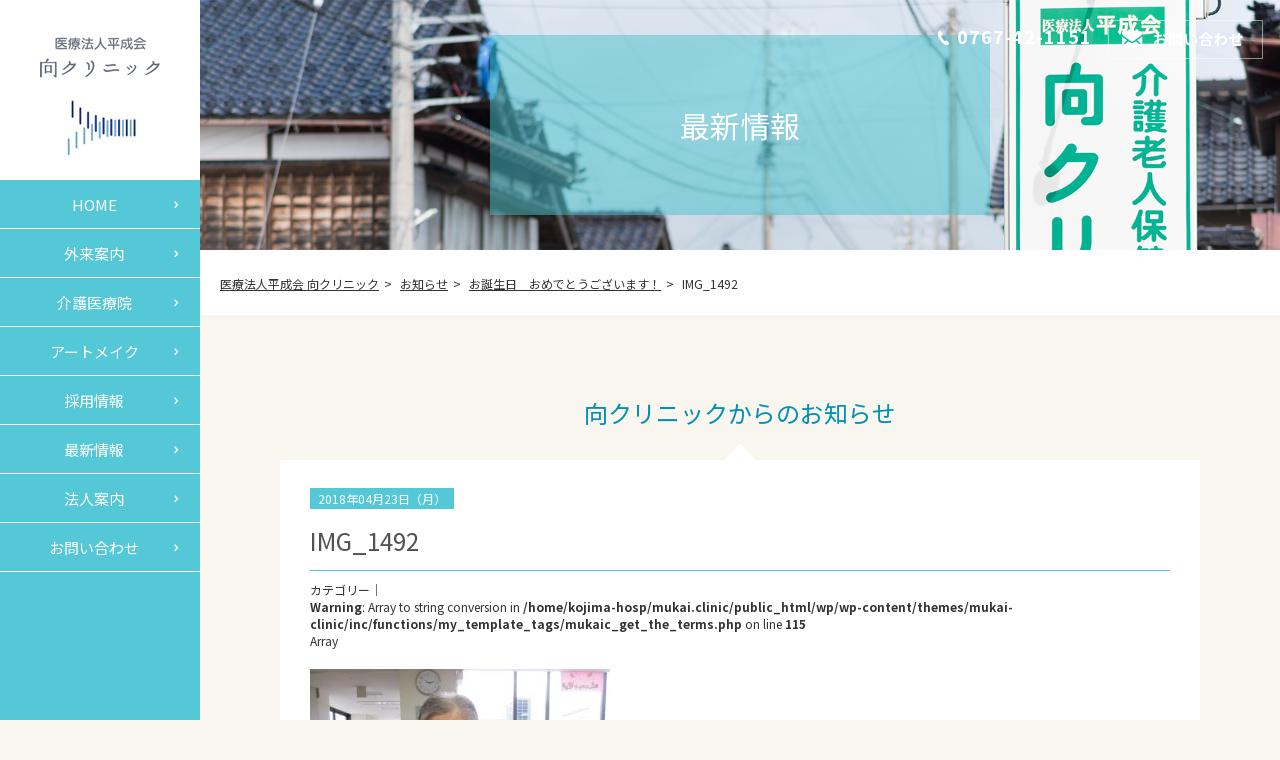

--- FILE ---
content_type: text/html; charset=UTF-8
request_url: https://mukai.clinic/info/p000818/attachment/img_1492/
body_size: 6587
content:
<!doctype html>
<html prefix="og:http://ogp.me/ns#" lang="ja">
<head>
<meta charset="UTF-8">

<meta http-equiv="X-UA-Compatible" content="IE=Edge,chrome=1">
<meta name="viewport" content="width=device-width, initial-scale=1.0,user-scalable=yes">
<meta name="format-detection" content="telephone=no">
<meta content="#fff" name="theme-color">
<link rel="apple-touch-icon" href="/common/img/apple-touch-icon.png">
<link rel="preconnect" href="https://fonts.googleapis.com">
<link rel="preconnect" href="https://fonts.gstatic.com" crossorigin>
<meta name='robots' content='index, follow, max-image-preview:large, max-snippet:-1, max-video-preview:-1' />
	<style>img:is([sizes="auto" i], [sizes^="auto," i]) { contain-intrinsic-size: 3000px 1500px }</style>
	
	<!-- This site is optimized with the Yoast SEO plugin v25.1 - https://yoast.com/wordpress/plugins/seo/ -->
	<title>IMG_1492 | 医療法人平成会 向クリニック</title>
	<link rel="canonical" href="https://mukai.clinic/info/p000818/attachment/img_1492/" />
	<script type="application/ld+json" class="yoast-schema-graph">{"@context":"https://schema.org","@graph":[{"@type":"WebPage","@id":"https://mukai.clinic/info/p000818/attachment/img_1492/","url":"https://mukai.clinic/info/p000818/attachment/img_1492/","name":"IMG_1492 | 医療法人平成会 向クリニック","isPartOf":{"@id":"https://mukai.clinic/#website"},"primaryImageOfPage":{"@id":"https://mukai.clinic/info/p000818/attachment/img_1492/#primaryimage"},"image":{"@id":"https://mukai.clinic/info/p000818/attachment/img_1492/#primaryimage"},"thumbnailUrl":"https://mukai.clinic/wp/wp-content/uploads/2018/04/IMG_1492.jpg","datePublished":"2018-04-23T01:35:46+00:00","breadcrumb":{"@id":"https://mukai.clinic/info/p000818/attachment/img_1492/#breadcrumb"},"inLanguage":"ja","potentialAction":[{"@type":"ReadAction","target":["https://mukai.clinic/info/p000818/attachment/img_1492/"]}]},{"@type":"ImageObject","inLanguage":"ja","@id":"https://mukai.clinic/info/p000818/attachment/img_1492/#primaryimage","url":"https://mukai.clinic/wp/wp-content/uploads/2018/04/IMG_1492.jpg","contentUrl":"https://mukai.clinic/wp/wp-content/uploads/2018/04/IMG_1492.jpg","width":4000,"height":3000},{"@type":"BreadcrumbList","@id":"https://mukai.clinic/info/p000818/attachment/img_1492/#breadcrumb","itemListElement":[{"@type":"ListItem","position":1,"name":"ホーム","item":"https://mukai.clinic/"},{"@type":"ListItem","position":2,"name":"お誕生日　おめでとうございます！","item":"https://mukai.clinic/info/p000818/"},{"@type":"ListItem","position":3,"name":"IMG_1492"}]},{"@type":"WebSite","@id":"https://mukai.clinic/#website","url":"https://mukai.clinic/","name":"医療法人平成会 向クリニック","description":"","publisher":{"@id":"https://mukai.clinic/#organization"},"potentialAction":[{"@type":"SearchAction","target":{"@type":"EntryPoint","urlTemplate":"https://mukai.clinic/?s={search_term_string}"},"query-input":{"@type":"PropertyValueSpecification","valueRequired":true,"valueName":"search_term_string"}}],"inLanguage":"ja"},{"@type":"Organization","@id":"https://mukai.clinic/#organization","name":"医療法人平成会","alternateName":"向クリニック","url":"https://mukai.clinic/","logo":{"@type":"ImageObject","inLanguage":"ja","@id":"https://mukai.clinic/#/schema/logo/image/","url":"https://mukai.clinic/wp/wp-content/uploads/2017/11/logo.png","contentUrl":"https://mukai.clinic/wp/wp-content/uploads/2017/11/logo.png","width":200,"height":180,"caption":"医療法人平成会"},"image":{"@id":"https://mukai.clinic/#/schema/logo/image/"}}]}</script>
	<!-- / Yoast SEO plugin. -->


<link rel='stylesheet' id='sbi_styles-css' href='https://mukai.clinic/wp/wp-content/plugins/instagram-feed/css/sbi-styles.min.css?ver=6.9.0' type='text/css' media='all' />
<link rel='stylesheet' id='wp-block-library-css' href='https://mukai.clinic/wp/wp-includes/css/dist/block-library/style.min.css?ver=60c9e3b648387ef6cdb216b623f86252' type='text/css' media='all' />
<style id='classic-theme-styles-inline-css' type='text/css'>
/*! This file is auto-generated */
.wp-block-button__link{color:#fff;background-color:#32373c;border-radius:9999px;box-shadow:none;text-decoration:none;padding:calc(.667em + 2px) calc(1.333em + 2px);font-size:1.125em}.wp-block-file__button{background:#32373c;color:#fff;text-decoration:none}
</style>
<style id='global-styles-inline-css' type='text/css'>
:root{--wp--preset--aspect-ratio--square: 1;--wp--preset--aspect-ratio--4-3: 4/3;--wp--preset--aspect-ratio--3-4: 3/4;--wp--preset--aspect-ratio--3-2: 3/2;--wp--preset--aspect-ratio--2-3: 2/3;--wp--preset--aspect-ratio--16-9: 16/9;--wp--preset--aspect-ratio--9-16: 9/16;--wp--preset--color--black: #000000;--wp--preset--color--cyan-bluish-gray: #abb8c3;--wp--preset--color--white: #ffffff;--wp--preset--color--pale-pink: #f78da7;--wp--preset--color--vivid-red: #cf2e2e;--wp--preset--color--luminous-vivid-orange: #ff6900;--wp--preset--color--luminous-vivid-amber: #fcb900;--wp--preset--color--light-green-cyan: #7bdcb5;--wp--preset--color--vivid-green-cyan: #00d084;--wp--preset--color--pale-cyan-blue: #8ed1fc;--wp--preset--color--vivid-cyan-blue: #0693e3;--wp--preset--color--vivid-purple: #9b51e0;--wp--preset--gradient--vivid-cyan-blue-to-vivid-purple: linear-gradient(135deg,rgba(6,147,227,1) 0%,rgb(155,81,224) 100%);--wp--preset--gradient--light-green-cyan-to-vivid-green-cyan: linear-gradient(135deg,rgb(122,220,180) 0%,rgb(0,208,130) 100%);--wp--preset--gradient--luminous-vivid-amber-to-luminous-vivid-orange: linear-gradient(135deg,rgba(252,185,0,1) 0%,rgba(255,105,0,1) 100%);--wp--preset--gradient--luminous-vivid-orange-to-vivid-red: linear-gradient(135deg,rgba(255,105,0,1) 0%,rgb(207,46,46) 100%);--wp--preset--gradient--very-light-gray-to-cyan-bluish-gray: linear-gradient(135deg,rgb(238,238,238) 0%,rgb(169,184,195) 100%);--wp--preset--gradient--cool-to-warm-spectrum: linear-gradient(135deg,rgb(74,234,220) 0%,rgb(151,120,209) 20%,rgb(207,42,186) 40%,rgb(238,44,130) 60%,rgb(251,105,98) 80%,rgb(254,248,76) 100%);--wp--preset--gradient--blush-light-purple: linear-gradient(135deg,rgb(255,206,236) 0%,rgb(152,150,240) 100%);--wp--preset--gradient--blush-bordeaux: linear-gradient(135deg,rgb(254,205,165) 0%,rgb(254,45,45) 50%,rgb(107,0,62) 100%);--wp--preset--gradient--luminous-dusk: linear-gradient(135deg,rgb(255,203,112) 0%,rgb(199,81,192) 50%,rgb(65,88,208) 100%);--wp--preset--gradient--pale-ocean: linear-gradient(135deg,rgb(255,245,203) 0%,rgb(182,227,212) 50%,rgb(51,167,181) 100%);--wp--preset--gradient--electric-grass: linear-gradient(135deg,rgb(202,248,128) 0%,rgb(113,206,126) 100%);--wp--preset--gradient--midnight: linear-gradient(135deg,rgb(2,3,129) 0%,rgb(40,116,252) 100%);--wp--preset--font-size--small: 13px;--wp--preset--font-size--medium: 20px;--wp--preset--font-size--large: 36px;--wp--preset--font-size--x-large: 42px;--wp--preset--spacing--20: 0.44rem;--wp--preset--spacing--30: 0.67rem;--wp--preset--spacing--40: 1rem;--wp--preset--spacing--50: 1.5rem;--wp--preset--spacing--60: 2.25rem;--wp--preset--spacing--70: 3.38rem;--wp--preset--spacing--80: 5.06rem;--wp--preset--shadow--natural: 6px 6px 9px rgba(0, 0, 0, 0.2);--wp--preset--shadow--deep: 12px 12px 50px rgba(0, 0, 0, 0.4);--wp--preset--shadow--sharp: 6px 6px 0px rgba(0, 0, 0, 0.2);--wp--preset--shadow--outlined: 6px 6px 0px -3px rgba(255, 255, 255, 1), 6px 6px rgba(0, 0, 0, 1);--wp--preset--shadow--crisp: 6px 6px 0px rgba(0, 0, 0, 1);}:where(.is-layout-flex){gap: 0.5em;}:where(.is-layout-grid){gap: 0.5em;}body .is-layout-flex{display: flex;}.is-layout-flex{flex-wrap: wrap;align-items: center;}.is-layout-flex > :is(*, div){margin: 0;}body .is-layout-grid{display: grid;}.is-layout-grid > :is(*, div){margin: 0;}:where(.wp-block-columns.is-layout-flex){gap: 2em;}:where(.wp-block-columns.is-layout-grid){gap: 2em;}:where(.wp-block-post-template.is-layout-flex){gap: 1.25em;}:where(.wp-block-post-template.is-layout-grid){gap: 1.25em;}.has-black-color{color: var(--wp--preset--color--black) !important;}.has-cyan-bluish-gray-color{color: var(--wp--preset--color--cyan-bluish-gray) !important;}.has-white-color{color: var(--wp--preset--color--white) !important;}.has-pale-pink-color{color: var(--wp--preset--color--pale-pink) !important;}.has-vivid-red-color{color: var(--wp--preset--color--vivid-red) !important;}.has-luminous-vivid-orange-color{color: var(--wp--preset--color--luminous-vivid-orange) !important;}.has-luminous-vivid-amber-color{color: var(--wp--preset--color--luminous-vivid-amber) !important;}.has-light-green-cyan-color{color: var(--wp--preset--color--light-green-cyan) !important;}.has-vivid-green-cyan-color{color: var(--wp--preset--color--vivid-green-cyan) !important;}.has-pale-cyan-blue-color{color: var(--wp--preset--color--pale-cyan-blue) !important;}.has-vivid-cyan-blue-color{color: var(--wp--preset--color--vivid-cyan-blue) !important;}.has-vivid-purple-color{color: var(--wp--preset--color--vivid-purple) !important;}.has-black-background-color{background-color: var(--wp--preset--color--black) !important;}.has-cyan-bluish-gray-background-color{background-color: var(--wp--preset--color--cyan-bluish-gray) !important;}.has-white-background-color{background-color: var(--wp--preset--color--white) !important;}.has-pale-pink-background-color{background-color: var(--wp--preset--color--pale-pink) !important;}.has-vivid-red-background-color{background-color: var(--wp--preset--color--vivid-red) !important;}.has-luminous-vivid-orange-background-color{background-color: var(--wp--preset--color--luminous-vivid-orange) !important;}.has-luminous-vivid-amber-background-color{background-color: var(--wp--preset--color--luminous-vivid-amber) !important;}.has-light-green-cyan-background-color{background-color: var(--wp--preset--color--light-green-cyan) !important;}.has-vivid-green-cyan-background-color{background-color: var(--wp--preset--color--vivid-green-cyan) !important;}.has-pale-cyan-blue-background-color{background-color: var(--wp--preset--color--pale-cyan-blue) !important;}.has-vivid-cyan-blue-background-color{background-color: var(--wp--preset--color--vivid-cyan-blue) !important;}.has-vivid-purple-background-color{background-color: var(--wp--preset--color--vivid-purple) !important;}.has-black-border-color{border-color: var(--wp--preset--color--black) !important;}.has-cyan-bluish-gray-border-color{border-color: var(--wp--preset--color--cyan-bluish-gray) !important;}.has-white-border-color{border-color: var(--wp--preset--color--white) !important;}.has-pale-pink-border-color{border-color: var(--wp--preset--color--pale-pink) !important;}.has-vivid-red-border-color{border-color: var(--wp--preset--color--vivid-red) !important;}.has-luminous-vivid-orange-border-color{border-color: var(--wp--preset--color--luminous-vivid-orange) !important;}.has-luminous-vivid-amber-border-color{border-color: var(--wp--preset--color--luminous-vivid-amber) !important;}.has-light-green-cyan-border-color{border-color: var(--wp--preset--color--light-green-cyan) !important;}.has-vivid-green-cyan-border-color{border-color: var(--wp--preset--color--vivid-green-cyan) !important;}.has-pale-cyan-blue-border-color{border-color: var(--wp--preset--color--pale-cyan-blue) !important;}.has-vivid-cyan-blue-border-color{border-color: var(--wp--preset--color--vivid-cyan-blue) !important;}.has-vivid-purple-border-color{border-color: var(--wp--preset--color--vivid-purple) !important;}.has-vivid-cyan-blue-to-vivid-purple-gradient-background{background: var(--wp--preset--gradient--vivid-cyan-blue-to-vivid-purple) !important;}.has-light-green-cyan-to-vivid-green-cyan-gradient-background{background: var(--wp--preset--gradient--light-green-cyan-to-vivid-green-cyan) !important;}.has-luminous-vivid-amber-to-luminous-vivid-orange-gradient-background{background: var(--wp--preset--gradient--luminous-vivid-amber-to-luminous-vivid-orange) !important;}.has-luminous-vivid-orange-to-vivid-red-gradient-background{background: var(--wp--preset--gradient--luminous-vivid-orange-to-vivid-red) !important;}.has-very-light-gray-to-cyan-bluish-gray-gradient-background{background: var(--wp--preset--gradient--very-light-gray-to-cyan-bluish-gray) !important;}.has-cool-to-warm-spectrum-gradient-background{background: var(--wp--preset--gradient--cool-to-warm-spectrum) !important;}.has-blush-light-purple-gradient-background{background: var(--wp--preset--gradient--blush-light-purple) !important;}.has-blush-bordeaux-gradient-background{background: var(--wp--preset--gradient--blush-bordeaux) !important;}.has-luminous-dusk-gradient-background{background: var(--wp--preset--gradient--luminous-dusk) !important;}.has-pale-ocean-gradient-background{background: var(--wp--preset--gradient--pale-ocean) !important;}.has-electric-grass-gradient-background{background: var(--wp--preset--gradient--electric-grass) !important;}.has-midnight-gradient-background{background: var(--wp--preset--gradient--midnight) !important;}.has-small-font-size{font-size: var(--wp--preset--font-size--small) !important;}.has-medium-font-size{font-size: var(--wp--preset--font-size--medium) !important;}.has-large-font-size{font-size: var(--wp--preset--font-size--large) !important;}.has-x-large-font-size{font-size: var(--wp--preset--font-size--x-large) !important;}
:where(.wp-block-post-template.is-layout-flex){gap: 1.25em;}:where(.wp-block-post-template.is-layout-grid){gap: 1.25em;}
:where(.wp-block-columns.is-layout-flex){gap: 2em;}:where(.wp-block-columns.is-layout-grid){gap: 2em;}
:root :where(.wp-block-pullquote){font-size: 1.5em;line-height: 1.6;}
</style>
<link rel='stylesheet' id='wp-pagenavi-css' href='https://mukai.clinic/wp/wp-content/plugins/wp-pagenavi/pagenavi-css.css?ver=2.70' type='text/css' media='all' />
<link rel='stylesheet' id='NotoSans-css' href='https://fonts.googleapis.com/css2?family=Noto+Sans+JP%3Awght%40300%3B400%3B700&#038;display=swap&#038;ver=6.8.3' type='text/css' media='all' />
<link rel='stylesheet' id='mukaic_base-css' href='https://mukai.clinic/wp/wp-content/themes/mukai-clinic/inc/css/base.css?20230417&#038;ver=6.8.3' type='text/css' media='all' />
<link rel='stylesheet' id='mukaic_layout-css' href='https://mukai.clinic/wp/wp-content/themes/mukai-clinic/inc/css/layout.css?20230417&#038;ver=6.8.3' type='text/css' media='all' />
<link rel='stylesheet' id='mukaic_page-css' href='https://mukai.clinic/wp/wp-content/themes/mukai-clinic/inc/css/page.css?20240408&#038;ver=6.8.3' type='text/css' media='all' />
<script type="text/javascript" src="https://mukai.clinic/wp/wp-includes/js/jquery/jquery.min.js?ver=3.7.1" id="jquery-core-js"></script>
<script type="text/javascript" src="https://mukai.clinic/wp/wp-includes/js/jquery/jquery-migrate.min.js?ver=3.4.1" id="jquery-migrate-js"></script>
<link rel="https://api.w.org/" href="https://mukai.clinic/wp-json/" /><link rel="alternate" title="JSON" type="application/json" href="https://mukai.clinic/wp-json/wp/v2/media/853" /><link rel="alternate" title="oEmbed (JSON)" type="application/json+oembed" href="https://mukai.clinic/wp-json/oembed/1.0/embed?url=https%3A%2F%2Fmukai.clinic%2Finfo%2Fp000818%2Fattachment%2Fimg_1492%2F" />
<link rel="alternate" title="oEmbed (XML)" type="text/xml+oembed" href="https://mukai.clinic/wp-json/oembed/1.0/embed?url=https%3A%2F%2Fmukai.clinic%2Finfo%2Fp000818%2Fattachment%2Fimg_1492%2F&#038;format=xml" />
<link rel="icon" href="https://mukai.clinic/wp/wp-content/uploads/2023/04/cropped-favicon-32x32.png" sizes="32x32" />
<link rel="icon" href="https://mukai.clinic/wp/wp-content/uploads/2023/04/cropped-favicon-192x192.png" sizes="192x192" />
<link rel="apple-touch-icon" href="https://mukai.clinic/wp/wp-content/uploads/2023/04/cropped-favicon-180x180.png" />
<meta name="msapplication-TileImage" content="https://mukai.clinic/wp/wp-content/uploads/2023/04/cropped-favicon-270x270.png" />
</head>
<body data-rsssl=1 id="news" class="topicsPage">
<div id="loading"></div>
<header class="global" id="top">
<p class="logo"><a href="https://mukai.clinic/"><img src="https://mukai.clinic/wp/wp-content/uploads/2017/11/logo.png" alt="医療法人平成会 向クリニック"></a></p>
<div id="spnav"><span class="nav"></span>
<div id="spnavin">
<nav id="gnav">
<ul>
<li><a href='https://mukai.clinic/'>HOME</a></li>
<li><a href='#'>外来案内</a><span class="spnav"></span>
<ul>
<li><a href='https://mukai.clinic/gairai/'>外来案内TOP</a></li>
<li><a href='https://mukai.clinic/gairai/calendar/'>診療カレンダー</a></li>
<li><a href='https://mukai.clinic/gairai/medicalcheck/'>健康診断・各種検査</a></li>
<li><a href='https://mukai.clinic/gairai/immunization/'>予防接種</a></li>
</ul></li>
<li><a href='#'>介護医療院</a><span class="spnav"></span>
<ul>
<li><a href='https://mukai.clinic/nursing/'>介護医療院 悠悠</a></li>
<li><a href='https://mukai.clinic/nursing/facilities/'>施設紹介</a></li>
<li><a href='https://mukai.clinic/nursing/duide/'>施設ご利用案内</a></li>
</ul></li>
<li><a href='#'>アートメイク</a><span class="spnav"></span>
<ul>
<li><a href='https://mukai.clinic/artmake/'>アートメイクTOP</a></li>
<li><a href='https://mukai.clinic/artmake/menu/'>メニュー・料金表</a></li>
<li><a href='https://mukai.clinic/artmake/faq/'>よくあるご質問</a></li>
<li><a href='https://mukai.clinic/artmake/precautions/'>ご注意事項</a></li>
</ul></li>
<li><a href='https://mukai.clinic/recruit/'>採用情報</a></li>
<li><a href='https://mukai.clinic/news/'>最新情報</a></li>
<li><a href='#'>法人案内</a><span class="spnav"></span>
<ul>
<li><a href='https://mukai.clinic/about/'>法人案内TOP</a></li>
<li><a href='https://mukai.clinic/about/doctors/'>ドクター紹介</a></li>
<li><a href='https://mukai.clinic/about/access/'>アクセスマップ</a></li>
</ul></li>
<li><a href='https://mukai.clinic/contact/'>お問い合わせ</a></li>
	
</ul>
</nav>
<!--//#spnavin--></div>
<!--//#spnav--></div>
</header>
<main>
<div id="pageTitle" style="background-image: url('https://mukai.clinic/wp/wp-content/uploads/2017/12/news_bg.jpg');">
<h1>最新情報</h1>
<!--//#pageTitle--></div>
<div id="breadcrumb">
<ol typeof="BreadcrumbList" vocab="https://schema.org/"><!-- Breadcrumb NavXT 7.4.1 -->
<li class="home"><span property="itemListElement" typeof="ListItem"><a property="item" typeof="WebPage" title="医療法人平成会 向クリニックへ移動" href="https://mukai.clinic" class="home"><span property="name">医療法人平成会 向クリニック</span></a><meta property="position" content="1"></span></li>
<li class="taxonomy category"><span property="itemListElement" typeof="ListItem"><a property="item" typeof="WebPage" title="お知らせのカテゴリーアーカイブへ移動" href="https://mukai.clinic/news/info/" class="taxonomy category"><span property="name">お知らせ</span></a><meta property="position" content="2"></span></li>
<li class="post post-post"><span property="itemListElement" typeof="ListItem"><a property="item" typeof="WebPage" title="お誕生日　おめでとうございます！へ移動" href="https://mukai.clinic/info/p000818/" class="post post-post"><span property="name">お誕生日　おめでとうございます！</span></a><meta property="position" content="3"></span></li>
<li class="post post-attachment current-item"><span property="itemListElement" typeof="ListItem"><span property="name">IMG_1492</span><meta property="position" content="4"></span></li>
</ol>
<!--//#breadcrumb--></div>
<div id="wrap">
<div id="wrap">
<section id="postDetail">
<h2>向クリニックからのお知らせ</h2>
<div class="baloon">
<header>
<time daytime="2018-04-23">2018年04月23日（月）</time>
<h3>IMG_1492</h3>
<span class="cat"><br />
<b>Warning</b>:  Array to string conversion in <b>/home/kojima-hosp/mukai.clinic/public_html/wp/wp-content/themes/mukai-clinic/inc/functions/my_template_tags/mukaic_get_the_terms.php</b> on line <b>115</b><br />
Array</span>
</header>
<div class="postEdit">
<p class="attachment"><a href='https://mukai.clinic/wp/wp-content/uploads/2018/04/IMG_1492.jpg'><img fetchpriority="high" decoding="async" width="300" height="225" src="https://mukai.clinic/wp/wp-content/uploads/2018/04/IMG_1492-300x225.jpg" class="attachment-medium size-medium" alt="" srcset="https://mukai.clinic/wp/wp-content/uploads/2018/04/IMG_1492-300x225.jpg 300w, https://mukai.clinic/wp/wp-content/uploads/2018/04/IMG_1492-768x576.jpg 768w, https://mukai.clinic/wp/wp-content/uploads/2018/04/IMG_1492-1024x768.jpg 1024w, https://mukai.clinic/wp/wp-content/uploads/2018/04/IMG_1492-180x135.jpg 180w, https://mukai.clinic/wp/wp-content/uploads/2018/04/IMG_1492-107x80.jpg 107w" sizes="(max-width: 300px) 100vw, 300px" /></a></p>
<!--//.postEdit--></div>
<ul id="paging">
<li class="prev"><a href="https://mukai.clinic/info/p000818/" rel="prev">お誕生日　おめでとうございます！</a></li>
<li class="toindex"></li>
</ul>
<!--//.baloon--></div>
</section>
<!--//#wrap--></div>
<section id="ctaBox">
<h2>お問い合わせ</h2>
<div class="inner">
<dl>
<dt>電話でのお問い合わせ</dt>
<dd><a href="tel:0767421151" class="callink">0767-42-1151</a></dd>
<dd><time>月曜日～金曜日：9：00～17：00</time></dd>
</dl>
<dl>
<dt>メールでのお問い合わせ</dt>
<dd><a href="https://mukai.clinic/contact/">お問い合わせフォーム</a></dd>
</dl>
<!--//.inner--></div>
</section>
</div>
</main>
<p id="pageTop"><a href="#top">Pagetop</a></p>
<footer class="global">
<nav id="ftNav">
<div class="inner">
<ul>
<li><a href='https://mukai.clinic/'>TOP</a></li>
<li><a href='https://mukai.clinic/gairai/'>外来案内</a><span class="spnav"></span>
<ul>
<li><a href='https://mukai.clinic/gairai/calendar/'>診療カレンダー</a></li>
<li><a href='https://mukai.clinic/gairai/medicalcheck/'>健康診断・各種検査</a></li>
<li><a href='https://mukai.clinic/gairai/immunization/'>予防接種</a></li>
</ul></li>
<li><a href='https://mukai.clinic/nursing/'>介護医療院</a><span class="spnav"></span>
<ul>
<li><a href='https://mukai.clinic/nursing/facilities/'>施設紹介</a></li>
<li><a href='https://mukai.clinic/nursing/duide/'>施設ご利用案内</a></li>
</ul></li>
</ul>
<ul>
<li><a href='https://mukai.clinic/artmake/'>アートメイク</a><span class="spnav"></span>
<ul>
<li><a href='https://mukai.clinic/artmake/menu/'>メニュー・料金表</a></li>
<li><a href='https://mukai.clinic/artmake/faq/'>よくあるご質問</a></li>
<li><a href='https://mukai.clinic/artmake/precautions/'>ご注意事項</a></li>
</ul></li>
<li><a href='https://mukai.clinic/about/'>法人案内</a><span class="spnav"></span>
<ul>
<li><a href='https://mukai.clinic/about/doctors/'>ドクター紹介</a></li>
<li><a href='https://mukai.clinic/about/access/'>アクセスマップ</a></li>
</ul></li>
</ul>
<ul>
<li><a href='https://mukai.clinic/recruit/'>採用情報</a></li>
<li><a href='https://mukai.clinic/news/info/'>最新情報</a></li>
<li><a href='https://mukai.clinic/contact/'>お問い合わせ</a></li>
<li><a href='https://mukai.clinic/privacy/'>プライバシーポリシー</a></li>
</ul>
<ul>
<li><a href='#'>関連リンク</a><span class="spnav"></span>
<ul>
<li><a href='https://kojima-hosp.or.jp/' target="_blank">医療法人平成会 小島病院</a></li>
<li><a href='https://higashiguchi-hosp.or.jp/'>医療法人社団ひよし会 東口病院</a></li>
<li><a href='https://www.miyuki-g.or.jp/' target="_blank">医療法人みゆき会</a></li>
<li><a href='https://miyuki-f.or.jp/' target="_blank">社会福祉法人みゆき福祉会</a></li>
<li><a href='https://shiseikai.care/' target="_blank">介護老人保健施設 至誠会</a></li>
<li><a href='http://www.shodahospital.jp/' target="_blank">医療法人誠和会 正田病院</a></li>
</ul></li>
</ul>
<!--//.inner--></div>
</nav>
<div id="ftInfo">
<div class="inner">
<p class="logo"><img src="https://mukai.clinic/wp/wp-content/uploads/2017/11/logo.png" alt="医療法人平成会 向クリニック"></p>
<ul>
<li>〒925-0447<br>石川県羽咋郡志賀町富来領家町ハの30番地</li>
<li>TEL <a href="tel:0767421151" class="callink">0767-42-1151</a></li>
<li>FAX 0767-42-2493</li>
</ul>
<!--//.inner--></div>
<!--//#ftInfo--></div>
<p id="copyright">Copyright © Heiseikai Mukai Clinic All Rights Resarved.</p>
</footer>
<ul id="hdContact">
<li><a href="tel:0767421151" class="callink">0767-42-1151</a></li>
<li><a href="https://mukai.clinic/contact/">お問い合わせ</a></li>
</ul>
<script type="speculationrules">
{"prefetch":[{"source":"document","where":{"and":[{"href_matches":"\/*"},{"not":{"href_matches":["\/wp\/wp-*.php","\/wp\/wp-admin\/*","\/wp\/wp-content\/uploads\/*","\/wp\/wp-content\/*","\/wp\/wp-content\/plugins\/*","\/wp\/wp-content\/themes\/mukai-clinic\/*","\/*\\?(.+)"]}},{"not":{"selector_matches":"a[rel~=\"nofollow\"]"}},{"not":{"selector_matches":".no-prefetch, .no-prefetch a"}}]},"eagerness":"conservative"}]}
</script>
<!-- Instagram Feed JS -->
<script type="text/javascript">
var sbiajaxurl = "https://mukai.clinic/wp/wp-admin/admin-ajax.php";
</script>
<script type="text/javascript" src="https://mukai.clinic/wp/wp-content/themes/mukai-clinic/inc/js/jquery.fs.naver.js?ver=60c9e3b648387ef6cdb216b623f86252" id="mukaic_fs.naver-js"></script>
<script type="text/javascript" src="https://mukai.clinic/wp/wp-content/themes/mukai-clinic/inc/js/common.js?20230417&amp;ver=6.8.3" id="mukaic_common-js"></script>
<!-- Global site tag (gtag.js) - Google Analytics -->
<script async src="https://www.googletagmanager.com/gtag/js?id=UA-111441927-1"></script>
<script>
  window.dataLayer = window.dataLayer || [];
  function gtag(){dataLayer.push(arguments);}
  gtag('js', new Date());

  gtag('config', 'UA-111441927-1');
</script>
</body>
</html>


--- FILE ---
content_type: text/css
request_url: https://mukai.clinic/wp/wp-content/themes/mukai-clinic/inc/css/page.css?20240408&ver=6.8.3
body_size: 13123
content:
@charset "utf-8";
/* ------------------------
 トップページ ()
------------------------ */
#mainVisual{position:relative;}
#mv li a {display:block;position: relative;overflow: hidden;height: 100vh;}
#mv dl{position:absolute;left:0;top:0;bottom:0;right:0;margin:auto;background:rgba(72,196,208,0.5);color:#fff;text-align:center;line-height:1.8em;font-weight:500}
#mv dd:before{content:"\e900";font-family:"hkh";position:absolute;color:#48C4D0}
#mv dd:after{content:"\008a73\007d30\00306f\003053\003061\003089";display:block;background:#fff;border:2px solid #48C4D0;color:#48C4D0;text-align:center;-webkit-box-sizing:border-box;-moz-box-sizing:border-box;-o-box-sizing:border-box;-ms-box-sizing:border-box;box-sizing:border-box;font-weight:600;line-height:1}
#mv a:hover dd:after{background:#0091B0;border:2px solid #0091B0;color:#fff}
#mv a:hover dd:before{color:#fff}
#indexNews {position:relative;width:100%!important;}
#indexNews ul{overflow:hidden;background:#fff}
#indexNews li{-webkit-box-sizing:border-box;-moz-box-sizing:border-box;-o-box-sizing:border-box;-ms-box-sizing:border-box;box-sizing:border-box;position:relative}
#indexNews li .cat{background:#0091B0;color:#fff;text-align:center;line-height:1}
#indexNews li time{color:#545454;font-weight:600;letter-spacing:0.08em}
#indexNews li p a{color:#545454;text-decoration:underline}
#indexNews li p a:hover{text-decoration:none;color:#0091B0}
#indexLead,#latestPost{text-align:center}
#indexLead article{background:#fff;text-align:center;padding:196px 0 0;position:relative;background-repeat:no-repeat;font-size:14px;font-size:1.4rem}
#indexLead article p{text-align:left;color:#535353;line-height:1.8em}
#indexLead article p:before{content:"";position:absolute;left:50%;transform:rotate(0deg);-webkit-transform:rotate(0deg)}
#indexLead article a:hover{opacity:0.8}
#indexLead article a{display:block;width:100%;height:196px;position:absolute;top:0;padding:86px 0 0;-webkit-box-sizing:border-box;-moz-box-sizing:border-box;-o-box-sizing:border-box;-ms-box-sizing:border-box;box-sizing:border-box;z-index:5;font-weight:600;letter-spacing:0.05em}
#indexLead article a:before{content:"\e900";font-family:"hkh";position:absolute;left:80px}
#indexLead article a:after{content:"";background:rgba(255,255,255,0.75);position:absolute;width:180px;height:50px;display:block;top:73px;left:50%;margin:0 0 0 -90px;z-index:-1}
#indexLead article a:hover,#indexLead article a:hover:before{color:#fff;text-decoration:none}
#indexLead article:nth-child(1){background-image:url(../../img/lead01.jpg)}
#indexLead article:nth-child(2){background-image:url(../../img/lead02.jpg)}
#indexLead article:nth-child(3){background-image:url(../../img/lead03.jpg)}
#latestPost h2{color:#0091B0;font-weight:600}
#latestPost .inner{background:#fff;text-align:left;position:relative}
#latestPost .inner:before{content:"";position:absolute;left:50%;transform:rotate(0deg);-webkit-transform:rotate(0deg)}
#latestPost .information-nav ul {display: flex;margin-top: 20px;margin-bottom: 30px;justify-content: center;}
#latestPost .information-nav ul li + li {margin-left: 10px;}
#latestPost .information-nav ul li a{padding: 5px 10px;color:#0091B0;border:1px solid #0091B0;border-radius: 3px;cursor: pointer;}
#latestPost .information-nav ul li a.on,
#latestPost .information-nav ul li a:hover {
	text-decoration: none;
	color: #fff;
	background: #0091B0;
}
#latestPost .information-box li {clear:both;background:url(../img/line02.png) repeat-x bottom;background-size:5px 1px;overflow:hidden}
#latestPost li .cat{background:#0091B0;color:#fff;text-align:center;width:80px;padding:4px 0;line-height:1;position:relative;top:2px}
#latestPost li time{color:#545454;font-weight:600;letter-spacing:0.08em}
#latestPost li p a{color:#545454}
#latestPost li p a:hover{color:#0091B0}
#latestPost ul+p{text-align:center}
#latestPost ul+p a{border:2px solid #0091B0;background:#fff;width:200px;margin:0 auto 5px;display:block;font-weight:600;color:#0091B0}
#latestPost ul+p a:before{content:"\e900";font-family:"hkh";position:relative}
#latestPost ul+p a:hover{color:#fff;background:#0091B0;text-decoration:none}
.information-box .information-list {display: none;}
.information-box .information-list.show {display: block;}
#faqList dl dd .ttl {font-weight: bold}
#faqList dl dd .note{text-indent: -1em;padding-left: 1em}
#faqList dl dd .note:before{content:'※';}
@media screen and (min-width: 961px), print {
.swiper-container {width: 100%;height:calc( 100vh - 56px );}
ul#mv li {display: block;height: 100%;background-size: cover;}
#mv dl{width:500px;height:240px;}
#mv dt{font-size:30px;font-size:3rem;padding:30px 20px 0;font-weight: bold;}
#mv dd{padding:20px 15px;font-size:18px;font-size:1.8rem;}
#mv dd:before{bottom:38px;left:50%;margin:0 0 0 -68px}
#mv dd:after{width:200px;height:55px;font-size:13px;font-size:1.3rem;padding:20px 0 0 20px;margin:30px auto 0}
#index #wrap{padding:20px}
#indexNews:after{background:#999;width:1px;height:30px;display:block;position:absolute;top:50%;left:50%;content:"";display:block;margin-top:-15px}
#indexNews li{width:50%;float:left;padding:28px 25px 6px}
#indexNews li .cat{padding:4px 18px;position:absolute;top:8px;left:25px;font-size:11px;font-size:1.1rem}
#indexNews li time{font-size:13px;font-size:1.3rem;padding:2px 15px 0 0;float:left}
#indexNews li p{float:left}
#indexNews li p a{font-size:12px;font-size:1.2rem}
#indexLead,#latestPost{width:920px;margin:0 auto 40px}
#indexLead article a:before{top:91px}
#indexLead article{width:293px;float:left}
#indexLead article p{padding:30px 15px}
#indexLead article p:before{border:18px solid transparent;border-bottom:18px solid #fff;top:162px;margin:0 0 0 -18px}
#indexLead article a:hover:after{background:rgba(0,145,176,065)}
#indexLead article:nth-child(2){margin:0 19px}
#latestPost h2{font-size:24px;font-size:2.4rem;margin:0 auto 30px}
#latestPost .inner{padding:20px}
#latestPost .inner:before{border:18px solid transparent;border-bottom:18px solid #fff;top:-34px;margin:0 0 0 -18px}
#latestPost li{padding:12px 0}
#latestPost li .cat{font-size:11px;font-size:1.1rem}
#latestPost li time{font-size:12px;font-size:1.2rem;padding:2px 40px 0}
#latestPost li .cat,#latestPost li time{float:left}
#latestPost li p{width:645px;float:right}
#latestPost li p a{font-size:14px;font-size:1.4rem;text-decoration:underline}
#latestPost ul+p{padding:30px 0 10px}
#latestPost ul+p a{font-size:13px;font-size:1.3rem;height:55px;line-height:53px;padding:0 16px}
#latestPost ul+p a:before{top:0px;float:left}
#latestPost ul+p a:hover:before{color:#fff}}
@media all and (-ms-high-contrast:none){
*::-ms-backdrop, #indexNews li .cat{padding:6px 18px 2px}#indexLead article a{padding:90px 0 0}#latestPost li .cat{padding:6px 8px 2px}
#latestPost ul+p a{padding:3px 16px 0}#latestPost ul+p a:before{top:-3px}
#mv dd:after{padding:22px 0 0}
}
@media screen and (min-width: 768px) and ( max-width:959px){
#indexLead article{width:480px;margin:0 auto 10px}
#indexLead article{background:#fff;background-image:none !important;text-align:center;padding:0;position:relative;height:196px}
#indexLead article p{width:240px;float:right;text-align:left;color:#535353;line-height:1.8em;padding:10px;-webkit-box-sizing:border-box;-moz-box-sizing:border-box;-o-box-sizing:border-box;-ms-box-sizing:border-box;box-sizing:border-box}
#indexLead article p:before{border:10px solid transparent;border-bottom:10px solid #fff;top:86px;margin:0 0 0 -20px;transform:rotate(-90deg);-webkit-transform:rotate(-90deg);z-index:5}
#indexLead article a:hover{opacity:0.8}
#indexLead article a{float:left;position:relative;width:240px;padding:86px 0 0;-webkit-box-sizing:border-box;-moz-box-sizing:border-box;-o-box-sizing:border-box;-ms-box-sizing:border-box;box-sizing:border-box;z-index:5;font-weight:600;letter-spacing:0.05em;background-repeat:no-repeat}
#indexLead article a:before{content:"\e900";font-family:"hkh";position:absolute;left:70px;top:90px}
#indexLead article a:after{content:"";background:rgba(255,255,255,0.75);position:absolute;width:180px;height:50px;display:block;top:73px;left:50%;margin:0 0 0 -90px;z-index:-1}
#indexLead article a:hover,#indexLead article a:hover:before{color:#fff;text-decoration:none}
#indexLead article a:hover:after{background:rgba(0,145,176,065)}
#indexLead article:nth-child(1) a{background-image:url(../../img/lead01.jpg)}
#indexLead article:nth-child(2) a{background-image:url(../../img/lead02.jpg)}
#indexLead article:nth-child(3) a{background-image:url(../../img/lead03.jpg)}
}
@media screen and (max-width: 767px){
#indexLead article a:before{top:86px}
#indexLead article{width:293px;margin:0 auto 10px}
#indexLead article a{font-size:15px;font-size:1.5rem;line-height:1.8em}
#indexLead article p{padding:15px 10px}
#indexLead article p:before{border:10px solid transparent;border-bottom:10px solid #fff;top:178px;margin:0 0 0 -10px}
}
@media screen and (max-width: 960px){
#mv{height:320px;width:100%}
#mainVisual{height:100%;width:100%}
#mv li{width:100%;background-size:cover;background-position:center;background-repeat:no-repeat;position:relative}
#mv li a {height: 320px;}
#mv dl{width:80%;height:220px;}
#mv dt{font-size:17px;font-size:1.7rem;padding:30px 20px 0}
#mv dd{padding:20px 10px 15px;font-size:13px;font-size:1.3rem}
#mv dd:after{width:160px;height:40px;font-size:13px;font-size:1.3rem;padding:12px 0 0;margin:30px auto 0}
#indexNews li{padding:10px;background:url(../img/line02.png) repeat-x bottom;background-size:5px 1px}
#indexNews li .cat{padding:5px 18px 4px;float:right;font-size:12px;font-size:1.2rem}
#indexNews li:last-child{background:none}
#indexNews li time{font-size:12px;font-size:1.2rem;padding:2px 15px 0 0;float:left}
#indexNews li p{clear:both;padding:5px 0 0;font-size:14px;font-size:1.4rem}
#indexLead,#latestPost{margin:0 auto 20px}
#latestPost h2{font-size:18px;font-size:1.8rem;margin:0 auto 10px}
#latestPost .inner{padding:10px}
#latestPost .inner:before{border:10px solid transparent;border-bottom:10px solid #fff;top:-17px;margin:0 0 0 -10px}
#latestPost li{padding:8px 0}
#latestPost li .cat{font-size:12px;font-size:1.2rem;float:right}
#latestPost li time{font-size:12px;font-size:1.2rem;padding:2px 0px 0;float:left}
#latestPost li p{clear:both;padding:10px 0 0;line-height:1.8em;font-size:14px;font-size:1.4rem}
#latestPost li p a{text-decoration:none}
#latestPost ul+p{padding:10px 0 0}
#latestPost ul+p a{padding:10px 10px 10px 0;font-size:14px;font-size:1.4rem}
#latestPost ul+p a:before{top:2px;margin:0 10px 0 0}
.box01{overflow:hidden}
#faqList {margin:0 auto 30px}
#faqList .baloon{padding:10px 30px 40px}
#faqList dl {margin:0 auto;}
#faqList dl dt{padding:30px 0 30px 66px;line-height:1.8em;font-size:18px;font-size:1.8rem;clear: both;cursor: pointer;font-weight: bold;}
#faqList dl dt:before{font-size:18px;font-size:1.8rem;width:46px;height:52px;top:22px;left:0;background:url(../img/ico_q.gif) no-repeat;background-size:46px 51px;line-height:2.6em}
#faqList dl dt:after {font-family: 'hkh';content:'\e900';float: right;color:#0091B0;transform: rotate(90deg);font-size:24px;font-size:2.4rem;  -webkit-transition: 0.3s ease-in-out;-moz-transition: 0.3s ease-in-out;-o-transition: 0.3s ease-in-out;transition: 0.3s ease-in-out;}
#faqList dl dt.open:after {transform: rotate(-90deg);}
#faqList dl dd {padding:0 40px 20px 66px;line-height:1.8em;font-size:15px;font-size:1.5rem;display: none;}
#faqList p.link {margin-top: 30px;}
#faqList p.link a {width:265px;height:55px;font-weight:500;line-height:53px;font-weight:600;padding:0 25px 0 12px}
#faqList p.link a:before {top:0;float:left;}
#faqList p.link a:hover {opacity:0.8;text-decoration:none}
}
/* ------------------------
 GENERAL PARTS
------------------------ */
#pageTitle{clear:both;width:100%;background-size:cover;background-position:center;position:relative}
#pageTitle h1{position:absolute;top:50%;left:50%;background:rgba(72,196,208,0.5);color:#fff;text-align:center;font-weight:500;-webkit-box-sizing:border-box;-moz-box-sizing:border-box;-o-box-sizing:border-box;-ms-box-sizing:border-box;box-sizing:border-box;line-height:1}
#breadcrumb{background:#fff}
#breadcrumb ol{margin:0 auto;padding:22px 20px;/* line-height:0 */}
#breadcrumb ol li{display:inline-block;color:#333}
#breadcrumb ol li a{text-decoration:underline;color:#333}
#breadcrumb ol li a:hover{text-decoration:none}
#breadcrumb ol li:after{content:"\003e";margin:0 5px}
#breadcrumb ol li:last-child:after{display:none}
.baloon{position:relative;background:#fff;text-align:left}
.baloon:before{content:"";position:absolute;left:50%;transform:rotate(0deg);-webkit-transform:rotate(0deg)}
@media screen and (min-width: 961px), print {
#breadcrumb ol{padding:22px 20px}
#breadcrumb ol li{font-size:12px;font-size:1.2rem}
#pageTitle{height:250px}
#pageTitle h1{width:500px;height:180px;margin:-90px 0 0 -250px;font-size:30px;font-size:3rem;padding:75px 0 0}
.baloon{padding:30px}
.baloon:before{border:18px solid transparent;border-bottom:18px solid #fff;top:-34px;margin:0 0 0 -18px}
.box01{width:920px;margin:0 auto 50px}
.box01 p{margin:0 0 1.5em;line-height:1.8em}
.box01 p strong{font-size:18px;font-size:1.8rem}
}
@media screen and (max-width: 960px) {
#breadcrumb{margin:0 auto 10px}
#breadcrumb ol{padding:12px 10px}
#breadcrumb ol li{font-size:11px;font-size:1.1rem}
#pageTitle {height:200px;background-position: right center}
#pageTitle h1{width:80%;height:100px;margin:auto;font-size:20px;font-size:2rem;padding:40px 0 0;top:0;bottom:0;left:0;right:0;}
.baloon{padding:10px}
.baloon p{line-height:1.8em;font-size:14px;font-size:1.4rem}
.baloon:before{border:10px solid transparent;border-bottom:10px solid #fff;top:-17px;margin:0 0 0 -10px}
.box01{margin:0 auto 25px}
.box01 p{margin:0 0 1.5em;line-height:1.8em}
.box01 p:first-child{margin-top:10px}
.box01 p strong{font-size:15px;font-size:1.5rem}
}
@media screen and (max-width:320px) {}
/* ------------------------
 ABOUT ()
------------------------ */
#gairai main h2{color:#0091B0;text-align:center;font-weight:500}
#gairaiMenu,#gairaiLead{text-align:center}
#gairaiMenu dl{border:1px solid #0091B0;overflow:hidden}
#gairaiMenu dt span { font-weight:normal;font-size:13px;font-size:1.3rem;padding:0 0 0 20px;}
#gairaiMenu dd ul li a{color:#525252;text-decoration:none;font-weight:600}
#gairaiMenu dd ul li a:hover{color:#0091B0;text-decoration:underline}
#gairaiMenu dd ul li:before{content:"\0030fb"}
#gairaiMenu dd ul li{float:left}
#gairaiMenu dl+p a{border:2px solid #0091B0;color:#fff;background:#0091B0;width:200px;margin:0 auto 5px;display:block;text-align:center}
#gairaiMenu dl+p a:before{content:"\e900";font-family:"hkh";position:relative}
#gairaiLead article{background:#fff;text-align:center;padding:196px 0 0;position:relative;background-repeat:no-repeat}
#gairaiLead article p{text-align:left;color:#535353;line-height:1.8em}
#gairaiLead article p:before{content:"";position:absolute;left:50%;transform:rotate(0deg);-webkit-transform:rotate(0deg)}
#gairaiLead article a{display:block;width:100%;height:196px;position:absolute;top:0;-webkit-box-sizing:border-box;-moz-box-sizing:border-box;-o-box-sizing:border-box;-ms-box-sizing:border-box;box-sizing:border-box;z-index:10;font-weight:600;letter-spacing:0.05em;line-height:1.8em}
#gairaiLead article a:hover{opacity:0.8}
#gairaiLead article a:before{content:"\e900";font-family:"hkh";position:absolute}
#gairaiLead article a:after{content:"";background:rgba(255,255,255,0.75);width:180px;height:50px;display:block;position:absolute;top:73px;left:50%;margin:0 0 0 -90px;z-index:-1}
#gairaiLead article a:hover:after{background:rgba(0,145,176,065)}
#gairaiLead article a:hover,#gairaiLead article a:hover:before{color:#fff;text-decoration:none}
#medicalCheckup .inner dl{background:#fff;text-align:center;position:relative;background-repeat:no-repeat}
#medicalCheckup .inner dl dd{text-align:left;color:#535353;line-height:1.8em}
#medicalCheckup .inner dl dd:before{top:162px;margin:0 0 0 -18px}
#medicalCheckup .inner dt{display:block;width:100%;position:absolute;top:0;-webkit-box-sizing:border-box;-moz-box-sizing:border-box;-o-box-sizing:border-box;-ms-box-sizing:border-box;box-sizing:border-box;z-index:10;font-weight:600;letter-spacing:0.05em;color:#0091B0}
#medicalCheckup .inner dt:after{content:"";background:rgba(255,255,255,0.75);width:180px;height:80px;display:block;position:absolute;top:50%;left:50%;margin:-40px 0 0 -90px;z-index:-1}
/*
#medicalCheckup .inner dl:nth-child(1){background-image:url(../../gairai/img/img01.jpg)}
#medicalCheckup .inner dl:nth-child(2){background-image:url(../../gairai/img/img02.jpg)}
#medicalCheckup .inner dl:nth-child(3){background-image:url(../../gairai/img/img03.jpg)}
*/
#consultationList article{position:relative;clear:both;background:url(../img/line02.png) repeat-x bottom;background-size:5px 1px}
#consultationList article+p{clear:both;text-align:center}
#consultationList article+p a{border:2px solid #0091B0;color:#fff;background:#0091B0;width:200px;margin:0 auto 5px;display:block;text-align:center}
#consultationList article+p a:before{content:"\e900";font-family:"hkh";position:relative}
#consultationList article+p a:hover{color:#fff;background:#0091B0;text-decoration:none}
article.staff{background:#fff}
article.staff h3{font-weight:600}
#staffVoice article.staff{width:inherit;margin:0 auto;padding:0}
#faqList {counter-reset:number;}
#faqList dl {background:url(../img/line02.png) repeat-x bottom;background-size:5px 1px;}
#faqList .baloon dl:last-child {background: none;}
#faqList dl dt:before{counter-increment:number;content:"Q" counter(number);display:block;color:#fff;text-align:center;position:absolute;font-family:Arial, Helvetica, sans-serif}
#faqList dl dt {position:relative;text-align:left}
#faqList dl dd {}
#faqList p {clear:both;}
#faqList p a{font-weight: bold;}
#faqList p.link a{border:2px solid #91BD09;color:#fff;background:#91BD09;margin:0 auto 5px;display:block;text-align:center}
#faqList p.link a:before{content:"\e900";font-family:"hkh";position:relative}
#faqList p.link a:hover{color:#fff;background:#91BD09;text-decoration:none}
p.pageLink {clear:both;text-align:center}
p.pageLink a{border:2px solid #91BD09;color:#fff;background:#91BD09;margin:0 auto 5px;display:block;text-align:center}
p.pageLink a:before{content:"\e900";font-family:"hkh";position:relative}
p.pageLink a:hover{color:#fff;background:#91BD09;text-decoration:none}
#receptionTime table{border-top:1px solid #0091B0;border-left:1px solid #0091B0;margin:0 auto}
#receptionTime table thead th{background:#55C8D8;text-align:center;color:#fff;font-weight:600}
#receptionTime table th,#receptionTime table td{border-right:1px solid #0091B0;border-bottom:1px solid #0091B0}
#receptionTime table tbody th{text-align:left;font-weight:600}
#receptionTime table tbody td{text-align:center}
#scheduleDr table{border-top:1px solid #0091B0;border-left:1px solid #0091B0;margin:0 auto;width: 100%;}
#scheduleDr table thead th{background:#55C8D8;text-align:center;color:#fff;font-weight:600}
#scheduleDr table th,
#scheduleDr table td{border-right:1px solid #0091B0;border-bottom:1px solid #0091B0}
#scheduleDr table tbody th{text-align:left;font-weight:600}
#scheduleDr table tbody td{text-align:center}
#scheduleBox table{border-top:1px solid #ccc;border-left:1px solid #ccc;width:100%;margin-bottom: 10px;}
#scheduleBox table th,
#scheduleBox table td {border-right:1px solid #ccc;border-bottom:1px solid #ccc;text-align:center;padding:12px 12px;font-weight:600;vertical-align:top}
#scheduleBox table thead th{background:#DFFFA0}
#scheduleBox table thead th.sat{background:#55C8D8}
#scheduleBox table thead th.sun{background:rgba(255,166,179,1)}
#scheduleBox table td i{font-style:normal;font-weight:normal}
#scheduleBox table tbody td.sat{background:#CBEDEF}
#scheduleBox table tbody td.sun{background:#FDDCE0}
#scheduleBox table tbody td p{text-align:left}
#scheduleBox table tbody td dt{color:#86C340}
#scheduleBox table tbody td dd span{text-align:center;color:#fff}
#scheduleBox table tbody td dl a{font-weight:normal;text-decoration:underline;display:block}
#scheduleBox table tbody td.close{background:#ccc}

@media screen and (min-width: 961px), print {
#gairai main h2{font-size:24px;font-size:2.4rem;margin:0 auto 30px}
#gairaiMenu,#gairaiLead{width:920px}
#gairaiMenu{margin:0 auto 20px}
#gairaiMenu dl{width:860px;padding:25px;margin:25px auto 30px}
#gairaiMenu dt{font-size:18px;font-size:1.8rem;font-weight:600;}
#gairaiMenu dd{font-size:16px;font-size:1.6rem;padding:18px 0;}
#gairaiMenu dd ul li{min-width:33%;margin:0 0 3px 0}
#gairaiMenu dl+p{margin:0 auto 10px}
#gairaiMenu dl+p a{height:55px;font-weight:500;line-height:53px;font-weight:600;padding:0 25px 0 12px}
#gairaiMenu dl+p a:before{top:0;float:left}
#gairaiMenu dl+p a:hover{opacity:0.8;text-decoration:none}
#gairaiLead{margin:0 auto 50px}
#gairaiLead article{width:293px;float:left}
#gairaiLead article:nth-child(2){margin:0 19px}
#gairaiLead article p{padding:30px 15px;font-size:14px;font-size:1.4rem}
#gairaiLead article p:before{border:18px solid transparent;border-bottom:18px solid #fff;top:162px;margin:0 0 0 -18px}
#gairaiLead article a{padding:86px 0 0}
#gairaiLead article a:before{top:86px;left:80px}
#medicalCheckup{width:920px;margin:0 auto 50px}
#medicalCheckup .baloon{margin:0 auto 20px}
#medicalCheckup .baloon p strong{font-size:18px;font-size:1.8rem}
#medicalCheckup .inner dl{width:293px;float:left;padding:196px 0 0;font-size:14px;font-size:1.4rem}
#medicalCheckup .inner dl dd{padding:30px 15px}
#medicalCheckup .inner dl dd:before{border:18px solid transparent;border-bottom:18px solid #fff;top:162px;margin:0 0 0 -18px}
#medicalCheckup .inner dt{height:196px;padding:75px 0 0;line-height:1.8em}
#medicalCheckup .inner dl:nth-child(2){margin:0 19px}
#consultationList{width:920px;margin:0 auto 20px}
#consultationList article{padding:30px 0}
#consultationList article:first-child{padding:0 0 30px}
#consultationList article img{float:left}
#consultationList article p{padding:0 0 0 320px}
#consultationList article h3{font-weight:600;font-size:18px;font-size:1.8rem;padding:2px 0 6px 320px}
#consultationList article+p:last-child{padding:30px 0 0}
#consultationList article+p:last-child a{height:55px;font-weight:500;line-height:53px;font-weight:600;padding:0 25px 0 12px}
#consultationList article+p:last-child a:before{top:0;float:left}
#consultationList article+p:last-child a:hover{opacity:0.8;text-decoration:none}
article.staff{width:920px;margin:0 auto 50px;padding:30px}
article.staff img{float:right;margin:0 0 0 40px}
article.staff h3{font-size:18px;font-size:1.8rem;margin:0 0 15px}
#staffVoice{width:920px;margin:0 auto 40px;padding:0}
#faqList {width:920px;margin:0 auto 50px}
#faqList .baloon{padding:10px 30px 40px}
#faqList dl {margin:0 auto;}
#faqList dl dt{padding:30px 0 30px 66px;line-height:1.8em;font-size:18px;font-size:1.8rem;clear: both;cursor: pointer;font-weight: bold;}
#faqList dl dt:before{font-size:18px;font-size:1.8rem;width:46px;height:52px;top:22px;left:0;background:url(../img/ico_q.gif) no-repeat;background-size:46px 51px;line-height:2.6em}
#faqList dl dt:after {font-family: 'hkh';content:'\e900';float: right;color:#0091B0;transform: rotate(90deg);font-size:24px;font-size:2.4rem;  -webkit-transition: 0.3s ease-in-out;-moz-transition: 0.3s ease-in-out;-o-transition: 0.3s ease-in-out;transition: 0.3s ease-in-out;}
#faqList dl dt.open:after {transform: rotate(-90deg);}
#faqList dl dd {padding:0 40px 20px 66px;line-height:1.8em;font-size:15px;font-size:1.5rem;display: none;}
#faqList dl dd > * + * {
	margin-top: 0.5em;
}
#faqList p.link {margin-top: 30px;}
#faqList p.link a {width:265px;height:55px;font-weight:500;line-height:53px;font-weight:600;padding:0 25px 0 12px}
#faqList p.link a:before {top:0;float:left;}
#faqList p.link a:hover {opacity:0.8;text-decoration:none}
#receptionTime{width:920px;margin:0 auto 50px}
#receptionTime table{font-size:16px;font-size:1.6rem;width:860px}
#receptionTime table th,#receptionTime table td{padding:12px 15px}
#receptionTime table tbody td{width:94px}
#receptionTime p {margin-top: 1em;}
#scheduleDr {width:920px;margin:0 auto 50px}
#scheduleDr table{font-size:16px;font-size:1.6rem;width:860px;table-layout:fixed;}
#scheduleDr table th,
#scheduleDr table td{padding:12px 15px}
#scheduleDr table td sup {font-size: 10px;font-size: 1rem;}
#scheduleDr p {margin-top: 1em;}
#scheduleBox {width:920px;margin:0 auto 50px}
#scheduleBox ul.tabmenu {display: block;clear: both;}
#scheduleBox ul.tabmenu li {display: block;width: 50%;float: left;}
#scheduleBox ul.tabmenu li a {border: 1px solid #4AB8CA;text-align: center;display: block;padding: 10px 0;}
#scheduleBox .gallerybox {clear: both;}
#scheduleBox .gallerybox h3 {font-size: 18px;font-size: 1.8rem;text-align: center;line-height: 3;}

}
@media all and (-ms-high-contrast:none){
*::-ms-backdrop,#gairaiMenu dl+p a{padding:3px 25px 0 12px}#gairaiMenu dl+p a:before{top:-2px}#gairaiLead article a{padding:88px 0 0}#gairaiLead article a:before{top:84}
#consultationList article+p:last-child a,#faqList ol+p:last-child a{padding:3px 25px 0 12px}#consultationList article+p:last-child a:before,#faqList ol+p:last-child a:before{top:-2px}
#receptionTime table th,#receptionTime table td{padding:15px 15px 9px}
}
@media screen and (min-width: 768px) and ( max-width:959px){
#gairaiLead article{width:480px;margin:0 auto 10px;font-size:15px;font-size:1.5rem;background:#fff;background-image:none !important;text-align:center;padding:0;position:relative;height:196px}
#gairaiLead article p{width:240px;float:right;text-align:left;color:#535353;line-height:1.8em;padding:10px;-webkit-box-sizing:border-box;-moz-box-sizing:border-box;-o-box-sizing:border-box;-ms-box-sizing:border-box;box-sizing:border-box;font-size:14px;font-size:1.4rem}
#gairaiLead article p:before{border:10px solid transparent;border-bottom:10px solid #fff;top:86px;margin:0 0 0 -20px;transform:rotate(-90deg);-webkit-transform:rotate(-90deg);z-index:5}
#gairaiLead article a:hover{opacity:0.8}
#gairaiLead article a{float:left;position:relative;width:240px;padding:86px 0 0;-webkit-box-sizing:border-box;-moz-box-sizing:border-box;-o-box-sizing:border-box;-ms-box-sizing:border-box;box-sizing:border-box;z-index:5;font-weight:600;letter-spacing:0.05em;background-repeat:no-repeat}
#gairaiLead article a:before{content:"\e900";font-family:"hkh";position:absolute;left:60px;top:86px}
#gairaiLead article a:after{content:"";background:rgba(255,255,255,0.75);position:absolute;width:180px;height:50px;display:block;top:73px;left:50%;margin:0 0 0 -90px;z-index:-1}
#gairaiLead article a:hover,#indexLead article a:hover:before{color:#fff;text-decoration:none}
#gairaiLead article a:hover:after{background:rgba(0,145,176,065)}
#gairaiLead article:nth-child(1) a{background-image:url(../../gairai/img/img01.jpg)}
#gairaiLead article:nth-child(2) a{background-image:url(../../gairai/img/img02.jpg)}
#gairaiLead article:nth-child(3) a{background-image:url(../../gairai/img/img03.jpg)}
#medicalCheckup .inner dl{width:480px;margin:0 auto 10px;clear:both;position:relative;height:196px;background-image:none !important}
#medicalCheckup .inner dl:nth-child(1) dt{background-image:url(../../gairai/img/img01.jpg)}
#medicalCheckup .inner dl:nth-child(2) dt{background-image:url(../../gairai/img/img02.jpg)}
#medicalCheckup .inner dl:nth-child(3) dt{background-image:url(../../gairai/img/img03.jpg)}
#medicalCheckup .inner dl dt{font-size:15px;font-size:1.5rem;width:240px;float:left;text-align:center;background-repeat:no-repeat;position:relative}
#medicalCheckup .inner dt:before{border:10px solid transparent;border-bottom:10px solid #fff;top:86px;margin:0;right:0;transform:rotate(-90deg);-webkit-transform:rotate(-90deg);z-index:5;content:"";position:absolute}
#medicalCheckup .inner dl dd{padding:15px 10px;width:240px;float:right;font-size:14px;font-size:1.4rem;-webkit-box-sizing:border-box;-moz-box-sizing:border-box;-o-box-sizing:border-box;-ms-box-sizing:border-box;box-sizing:border-box}
#medicalCheckup .inner dl dd:before{border:10px solid transparent;border-bottom:10px solid #fff;top:178px;margin:0 0 0 -10px}
#medicalCheckup .inner dt{height:196px;padding:78px 0 0}
#scheduleBox .gallerybox h3 {font-size: 18px;font-size: 1.8rem;text-align: center;line-height: 3;}
}
@media screen and (max-width: 767px){
#gairaiLead article{width:293px;margin:0 auto 10px;font-size:15px;font-size:1.5rem}
#gairaiLead article p{padding:15px 10px;font-size:14px;font-size:1.4rem}
#gairaiLead article p:before{border:10px solid transparent;border-bottom:10px solid #fff;top:178px;margin:0 0 0 -10px}
#gairaiLead article a{padding:86px 0 0;line-height:1.8em}
#gairaiLead article a:before{top:86px;left:80px}
#medicalCheckup .inner dl{width:293px;margin:0 auto 10px;padding:196px 0 0}
#medicalCheckup .inner dl dt{font-size:15px;font-size:1.5rem;line-height:1.6em}
#medicalCheckup .inner dt:after{margin:-35px 0 0 -90px}
#medicalCheckup .inner dl dd{padding:15px 10px;font-size:14px;font-size:1.4rem}
#medicalCheckup .inner dl dd:before{border:10px solid transparent;border-bottom:10px solid #fff;top:178px;margin:0 0 0 -10px}
#medicalCheckup .inner dt{height:196px;padding:78px 0 0}
#scheduleBox .gallerybox h3 {font-size: 18px;font-size: 1.8rem;text-align: center;line-height: 3;}
#scheduleBox .gallerybox table thead{display:none}
#scheduleBox .gallerybox table th,
#scheduleBox .gallerybox table td{display:block;width:100%;padding:0}
#scheduleBox .gallerybox table td {height:auto;display:-webkit-flex;display:flex;text-align:left}
#scheduleBox .gallerybox table .schenone{display:none}
#scheduleBox .gallerybox table td .scheday {padding:2px 5px;display:block;background:#DFFFA0;width:50px;height:auto}
#scheduleBox .gallerybox table td .scheday span {display: inline!important;}
#scheduleBox .gallerybox table td .eventWrap {padding: 3px 6px;;}
#scheduleBox .gallerybox table td.sun .scheday{background:#FDDCE0}
#scheduleBox .gallerybox table td.sat .scheday{background:#CBEDEF}
#scheduleBox .gallerybox table td i:after{position:relative}
#scheduleBox .gallerybox table tbody td dt{font-size:13px;padding:8px 5px 0}
#scheduleBox .gallerybox table tbody td dd {padding:3px 5px;line-height:1.8em}
#scheduleBox .gallerybox table tbody td br {display: none;}
#scheduleBox .gallerybox table tbody td dd span{padding:1px 5px;font-size:10px;margin:2px 0 0}
#scheduleBox .gallerybox table tbody td p{padding:2px 0 0}
}
@media screen and (max-width: 960px) {
#gairai #pageTitle {background-position: left center;}
#gairai main h2{font-size:18px;font-size:1.8rem;margin:0 auto 10px}
#gairaiMenu{margin:0 auto 20px}
#gairaiMenu dl{padding:10px;margin:10px auto;line-height:1.8em}
#gairaiMenu dt{font-size:16px;font-size:1.6rem;font-weight:600;text-align:center}
#gairaiMenu dt:after{font-size:12px;font-size:1.2rem;display:block;padding:5px 0 0;line-height:1.5em}
#gairaiMenu dd{padding:10px 0}
#gairaiMenu dd ul li {width:100%;margin:0 0 5px;font-size:14px;font-size:1.4rem;text-indent: -1em;padding-left: 1em;}
#gairaiMenu dl+p a{margin:0 auto;font-weight:600}
#gairaiMenu dl+p a{padding:10px 10px 10px 0;text-decoration:none}
#gairaiMenu dl+p a:before{top:2px;margin:0 10px 0 0}
#gairaiLead{margin:0 auto 30px}
#medicalCheckup{margin:0 auto 20px}
#medicalCheckup .baloon{margin:0 auto 10px}
#medicalCheckup .baloon p strong{font-size:15px;font-size:1.5rem}
#consultationList{margin:0 auto 30px}
#consultationList article{padding:10px 0}
#consultationList article:first-child{padding:0 0 10px}
#consultationList article img{display:block;margin:0 auto}
#consultationList article p{padding:10px 0 0 0;text-align:center;font-size:13px;font-size:1.3rem}
#consultationList article h3{font-weight:600;padding:5px 0;text-align:center;font-size:16px;font-size:1.6rem}
#consultationList article+p:last-child{padding:10px 0 0;text-align:left}
#consultationList article+p:last-child a{margin:0 auto;font-weight:600}
#consultationList article+p:last-child a{font-size:14px;font-size:1.4rem;padding:10px 10px 10px 0}
#consultationList article+p:last-child a:before{top:2px;margin:0 10px 0 0}
article.staff{margin:0 auto 30px;padding:10px;line-height:1.8em}
article.staff img{display:block;margin:0 auto 10px}
article.staff h3{margin:0 0 10px;text-align:center}
#staffVoice{margin:0 auto 30px;padding:0}
#faqList{margin:0 auto 30px}
#faqList .baloon{padding:10px}
#faqList ol{margin:0 auto;font-size:14px;font-size:1.4rem}
#faqList ol li:before{font-size:14px;font-size:1.4rem;width:30px;height:35px;top:9px;left:0;background:url(../../gairai/img/ico_q.gif) no-repeat center;background-size:28px auto;line-height:2.5em}
#faqList ol li{padding:15px 0 15px 35px;line-height:1.8em}
#faqList ol li a{font-size:14px;font-size:1.4rem}
#faqList ol+p:last-child{padding:10px 0 0}
#faqList ol+p:last-child a{margin:0 auto;font-weight:600;width:240px}
#faqList ol+p:last-child a{font-size:14px;font-size:1.4rem;padding:10px 10px 10px 0}
#faqList ol+p:last-child a:before{top:2px;margin:0 10px 0 0}
#receptionTime{margin:0 auto 30px}
#receptionTime table{font-size:14px;font-size:1.4rem;width:100%}
#receptionTime table th,#receptionTime table td{padding:8px 3px}
#drInfo article figure {
    float: right;
    margin-left: 20px;
    max-width: 45%;
}
}
/* ------------------------
 NEWS ()
------------------------ */
#news #pageTitle{background-image:url(../../news/img/img_pagetitle.jpg)}
#news main h2{color:#0091B0;text-align:center;font-weight:500}
#postList article{background:url(../../common/img/line02.png) repeat-x bottom;background-size:5px 1px}
#postList article a figure{position:relative;text-align:center}
#postList article a figure img{z-index:0;line-height:1;vertical-align:top}
#postList article time,#postDetail header time{background:#55C8D8;color:#fff;line-height:1;position:relative}
#postList article h3,#postDetail header h3{border-bottom:1px solid #55C8D8;font-weight:500}
#postList article h3 a{color:#525252}
#postList article h3 a:hover{color:#0091B0;text-decoration:underline}
#postDetail header h3{color:#525252}
#postList article .cat:before,#postDetail header .cat:before{content:"\0030ab\0030c6\0030b4\0030ea\0030fc\00ff5c";padding:0 5px 0 0}
.wp-pagenavi{clear:both;text-align:left;font-weight:bold;line-height:1; display: flex;justify-content: center;align-items: center;}
.wp-pagenavi a{color:#0091B0;text-decoration:none;background:#fff}
.wp-pagenavi a:hover{color:#fff;background:#0091B0}
.wp-pagenavi span,
.wp-pagenavi a{display:inline-block;text-align:center;line-height:1;border:1px solid #0091B0;-moz-box-sizing:border-box;box-sizing:border-box}
.wp-pagenavi a:hover, 
.wp-pagenavi span.current {color:#fff;background:#0091B0;border-color: #0091B0;}
.wp-pagenavi span.extend {border:none;color:#0091B0;}

#archiveList .baloon:after{content:"";display:block;clear:both}
#archiveList dt{font-weight:500;position:relative;display:flex;align-items:left;line-height:1}
#archiveList dt:after{content:"";flex-grow:1;height:1px;background:#0091B0;position:relative}
#archiveList dl.monthly ul li:before,#archiveList dl.category ul li:before{content:"\0030fb"}
#archiveList dl.monthly ul li a,#archiveList dl.category ul li a{color:#545454}
#archiveList dl.monthly ul li a:hover,#archiveList dl.category ul li a:hover{color:#0091B0}
#archiveList dl.tag li{display:inline-block}
#archiveList dl.tag li a{background:#0091B0;color:#fff;border:1px solid #0091B0}
#archiveList dl.tag li a:hover{text-decoration:none;color:#0091B0;background:#fff}
@media screen and (min-width: 961px), print {
#news main h2{font-size:24px;font-size:2.4rem;margin:0 auto 30px}
#postList,#postDetail{width:920px;margin:0 auto}
#postList article{padding:30px 0}
#postList article a figure{width:320px;float:left}
#postList article a:hover figure:after{content:"\008a73\003057\00304f\00898b\00308b";color:#fff;text-align:center;-webkit-box-sizing:border-box;-moz-box-sizing:border-box;-o-box-sizing:border-box;-ms-box-sizing:border-box;box-sizing:border-box;width:320px;height:214px;display:block;background:rgba(0,0,0,0.35);top:0;left:0;z-index:10;position:absolute;padding:100px 0 0 15px}
#postList article a:hover figure:before{font-family:"hkh";content:"\e905";color:#fff;top:90px;left:90px;z-index:10;position:absolute;font-size:40px;z-index:20}
#postList article div{width:509px;float:right}
#postList article time,#postDetail header time{font-size:12px;font-size:1.2rem;padding:2px 8px;top:-3px;line-height:1.5em}
#postList article h3,#postDetail header h3{padding:8px 0;line-height:1.8em}
#postList article h3 a{font-size:18px;font-size:1.8rem}
#postDetail header h3{font-size:24px;font-size:2.4rem;line-height:1.8em}
#postList article .cat,#postDetail header .cat{font-size:12px;font-size:1.2rem;padding:10px 0 20px;display:block}
#postList article p{line-height:1.8em}
.wp-pagenavi{padding:30px 0 0}
.wp-pagenavi span,
.wp-pagenavi a{width:44px;height:44px;margin:0 8px 8px 0;padding:12px 0 0;font-size:18px}
.wp-pagenavi span.extend {width: 22px;}
.wp-pagenavi span:nth-child(15),.wp-pagenavi a:nth-child(15),.wp-pagenavi span:nth-child(30),.wp-pagenavi a:nth-child(30),.wp-pagenavi span:nth-child(45),.wp-pagenavi a:nth-child(45){margin:0 0 8px}
#archiveList{padding:50px 0;width:920px;margin:0 auto;height:100%}
#archiveList dl{float:left}
#archiveList dl.monthly{width:225px}
#archiveList dl.category{width:295px;margin:0 50px}
#archiveList dl.tag{width:240px}
#archiveList dt{font-size:18px;font-size:1.8rem}
#archiveList dt:after{margin:8px 0 0 15px}
#archiveList dd{padding:25px 0 0}
#archiveList dl.monthly ul span{cursor:pointer}
#archiveList dl.monthly ul span:hover{color:#0091B0}
#archiveList dl.monthly ul ul{padding:5px 0 5px 10px}
#archiveList dl.monthly ul,#archiveList dl.category ul{padding:0 0 0 15px}
#archiveList dl.monthly ul li,#archiveList dl.category ul li{margin:0 0 5px}
#archiveList dl.monthly ul li:before,#archiveList dl.category ul li:before{margin:0 0 0 -15px}
#archiveList dl.tag li{margin:0 7px 10px 0}
#archiveList dl.tag li a{font-size:12px;font-size:1.2rem;padding:5px 8px}
.postEdit{color:#525252;overflow:hidden}
.postEdit .box {zoom: 1;clear: both;overflow:hidden}
.postEdit .box > * + * {
	margin-top: 20px;
}
.postEdit .box + .box {margin-top: 20px;}
.postEdit p{margin:0 0 1.8em;line-height:1.8em;font-size:14px;font-size:1.4rem}
.postEdit img{max-width:100%}
.postEdit h3,.postEdit h4,.postEdit h5,.postEdit h6{clear:both}
.postEdit h3{font-size:18px;font-size:1.8rem;font-weight:500;color:#525252;margin:0 auto 15px}
.postEdit h4{font-size:20px;font-size:2rem;font-weight:500;position:relative;display:flex;align-items:left;line-height:1;margin:0 auto 20px}
.postEdit h4:after{content:"";flex-grow:1;height:1px;background:#0091B0;position:relative;margin:8px 0 0 15px}
.postEdit h5{font-size:18px;font-size:1.8rem;font-weight:500;background:url(../img/line02.png) repeat-x bottom;background-size:5px 1px;padding:0 0 5px;margin:0 auto 10px}
.postEdit h5:before{content:"";width:16px;height:16px;display:inline-block;background:#55C8D8;margin:0 6px 0 0}
.postEdit h6{font-size:15px;font-size:1.5rem;font-weight:500;margin:0 auto 10px}
.postEdit h6:before{content:"";width:10px;height:10px;display:inline-block;background:#55C8D8;margin:0 6px 0 0}
.postEdit ol{counter-reset:number;list-style:none;text-align:left;margin:0 auto 20px;padding:0 0 0 20px;font-size:14px;font-size:1.4rem;line-height:1.8em}
.postEdit ol li:before{counter-increment:number;content:counter(number);font-size:14px;font-size:1.4rem;width:18px;height:18px;display:inline-block;color:#fff;text-align:center;background:#55C8D8;margin:0 5px 0 -20px;position:relative;top:0;line-height:1.3em}
.postEdit ol li{margin:0 0 3px;position:relative}
.postEdit ul{padding:0 0 0 20px;margin:0 auto 20px;font-size:14px;font-size:1.4rem;line-height:1.8em}
.postEdit ul li{margin:0 0 5px}
.postEdit ul li:before{font-family:"hkh";content:"\e900";color:#55C8D8;font-size:14px;margin:0 5px 0 -18px}
.postEdit table{border-top:1px solid #0091B0;border-left:1px solid #0091B0;width:100%;margin:0 auto 30px;font-size:14px;font-size:1.4rem;line-height:1.8em}
.postEdit th,.postEdit td{border-right:1px solid #0091B0;border-bottom:1px solid #0091B0;padding:12px;text-align:center}
.postEdit thead th{color:#fff;font-weight:600;background:#55C8D8}
.postEdit thead td{color:#525252}
.postEdit tbody th{background:#EAEAEA;font-weight:600;color:#555}
.postEdit tbody td{color:#525252}
.postEdit hr{clear:both;border:none;background:url(../img/line02.png) repeat-x bottom;background-size:5px 1px;padding:30px 0 0;margin:0 auto 30px}
.postEdit .flexBox {  display: flex;justify-content: center;}
.postEdit .flexBox figure {
	max-width: 49%;
    max-height: 300px;
}
.postEdit .flexBox figure img {
	width: 100%;
	height: 100%;
	object-fit:cover;
}
.postEdit .flexBox figure + figure {margin-left: 2%;}
#paging{clear:both;overflow:hidden;padding:30px 0 0;position:relative;background:url(../img/line02.png) repeat-x top;background-size:5px 1px;margin:30px auto 0}
#paging li a{text-decoration:underline;color:#525252}
#paging li a:hover{text-decoration:underline;color:#0091B0}
#paging li.prev,#paging li.next{width:300px;position:relative;line-height:1.8em}
#paging li.prev{float:left;min-height: 40px;}
#paging li.next{float:right;min-height: 40px;}
#paging li.prev{padding:0 0 0 20px	}
#paging li.next{padding:0 20px 0 0}
#paging li.prev:before{font-family:"hkh";content:"\e900";position:absolute;margin:-8px 8px 0 0;left:0;font-size:11px;top:50%;color:#0091B0;-webkit-transform:rotate(180deg);transform:rotate(180deg)}
#paging li.next:after{font-family:"hkh";content:"\e900";position:absolute;margin:-7px 0 0 8px;right:0;font-size:11px;top:50%;color:#0091B0}
#paging li.toindex{position:absolute;text-align:center;top:30px;width:180px;left:50%;margin:0 0 0 -90px}
#paging li.toindex a{line-height:1;color:#fff;width:180px;background:#0091B0;color:#fff;display:block;margin:0 auto;padding:12px 0;text-align:center;text-decoration:none;font-weight:600}
#paging li.toindex a:before{font-family:"hkh";content:"\e900";position:relative;margin:0 5px 0 0;font-size:11px;top:1px}
#paging li.toindex a:hover{opacity:0.8}
}
@media all and (-ms-high-contrast:none){
*::-ms-backdrop,#postList article time,#postDetail header time{padding:4px 8px 0}
.wp-pagenavi span,.wp-pagenavi a{padding:16px 0 0}
#archiveList dl.tag li a{padding:8px 8px 2px}
.postEdit ol li:before{line-height:1.6em}
#paging li.toindex a{padding:14px 0 10px}
}
@media screen and (max-width: 960px) {
#news main h2{font-size:18px;font-size:1.8rem;margin:0 auto 10px}
#postList,#postDetail,#archiveList{margin:0 auto 30px}
#postList article{padding:0 0 20px}
#postList article div{padding:15px 0}
#postList article time,#postDetail header time{font-size:12px;font-size:1.2rem;padding:2px 5px}
#postList article h3,#postDetail header h3{padding:10px 0;line-height:1.8em}
#postList article h3 a{font-size:17px;font-size:1.7rem;display:block}
#postDetail header h3{font-size:17px;font-size:1.7rem;clear:both;line-height:1.5em}
#postList article .cat,#postDetail header .cat{padding:8px 5px;float:right;font-size:12px;font-size:1.2rem}
#postList article p{clear:both;line-height:1.8em}
.wp-pagenavi{clear:both;text-align:left;font-size:100%;padding:20px 0 0}
.wp-pagenavi li{display:inline}
.wp-pagenavi span,.wp-pagenavi a{width:30px;height:30px;display:inline-block;text-align:center;margin:0 2px 8px;padding:5px 0 0;font-size:14px;-moz-box-sizing:border-box;box-sizing:border-box;line-height:20px}
.wp-pagenavi span.extend {width: 20px;}
#archiveList{margin:0 auto 30px;height:100%}
#archiveList dt{font-size:15px;font-size:1.5rem;font-weight:600}
#archiveList dt:after{margin:6px 0 0 5px}
#archiveList dd{padding:10px 0;line-height:1.8em}
#archiveList dl.monthly ul ul{padding:5px 0 5px 10px}
#archiveList dl.monthly ul,#archiveList dl.category ul{padding:0 0 0 15px}
#archiveList dl.monthly ul li,#archiveList dl.category ul li{margin:0 0 8px}
#archiveList dl.monthly ul li:before,#archiveList dl.category ul li:before{margin:0 0 0 -15px}
#archiveList dl.tag li{margin:0 7px 14px 0;line-height:1.5em}
#archiveList dl.tag li a{font-size:14px;font-size:1.4rem;padding:5px 8px}
.postEdit{clear:both;color:#525252;overflow:hidden;padding:10px 0}
.postEdit p{margin:0 0 1.5em;line-height:1.8em}
.postEdit img{max-width:100%}
.postEdit h3,.postEdit h4,.postEdit h5,.postEdit h6{clear:both}
.postEdit h3{font-size:14px;font-size:1.4rem;font-weight:500;color:#525252;margin:0 auto 10px}
.postEdit h4{font-size:17px;font-size:1.7rem;font-weight:500;position:relative;display:flex;align-items:left;line-height:1;margin:0 auto 10px}
.postEdit h4:after{content:"";flex-grow:1;height:1px;background:#0091B0;position:relative;margin:8px 0 0 15px}
.postEdit h5{font-size:16px;font-size:1.6rem;font-weight:500;background:url(../img/line02.png) repeat-x bottom;background-size:5px 1px;padding:0 0 5px;margin:0 auto 10px}
.postEdit h5:before{content:"";width:16px;height:16px;display:inline-block;background:#55C8D8;margin:0 6px 0 0}
.postEdit h6{font-size:15px;font-size:1.5rem;font-weight:500;margin:0 auto 10px}
.postEdit h6:before{content:"";width:10px;height:10px;display:inline-block;background:#55C8D8;margin:0 6px 0 0}
.postEdit ol{counter-reset:number;list-style:none;text-align:left;margin:0 auto 20px;padding:0 0 0 20px}
.postEdit ol li:before{counter-increment:number;content:counter(number);font-size:14px;font-size:1.4rem;width:18px;height:18px;display:inline-block;color:#fff;text-align:center;background:#55C8D8;margin:0 5px 0 -20px;position:relative;top:-2px;line-height:1.3em}
.postEdit ol li{margin:0 0 3px;position:relative}
.postEdit ul{padding:0 0 0 20px;margin:0 auto 20px}
.postEdit ul li{margin:0 0 5px}
.postEdit ul li:before{font-family:"hkh";content:"\e900";color:#55C8D8;font-size:12px;margin:0 5px 0 -18px}
.postEdit table{border-top:1px solid #0091B0;border-left:1px solid #0091B0;width:100%;margin:0 auto 20px}
.postEdit th,.postEdit td{border-right:1px solid #0091B0;border-bottom:1px solid #0091B0;padding:5px 4px;text-align:center}
.postEdit thead th{color:#fff;font-weight:600;background:#55C8D8}
.postEdit thead td{color:#525252}
.postEdit tbody th{background:#EAEAEA;font-weight:600;color:#555}
.postEdit tbody td{color:#525252}
.postEdit hr{clear:both;border:none;background:url(../img/line02.png) repeat-x bottom;background-size:5px 1px;padding:10px 0 0;margin:0 auto 10px}
#paging{background:url(../img/line02.png) repeat-x top;background-size:5px 1px;line-height:1.6em}
#paging li.prev:before{font-family:"hkh";content:"\e900";position:absolute;margin:5px 8px 0 0;left:0;font-size:11px;top:10px;color:#0091B0;-webkit-transform:rotate(180deg);transform:rotate(180deg)}
#paging li.next:after{font-family:"hkh";content:"\e900";position:absolute;margin:5px 0 0 8px;right:0;font-size:11px;top:10px;color:#0091B0}
#paging{clear:both;overflow:hidden;padding:10px 0 60px;position:relative}
#paging li a{padding:0 5px;display:block;text-decoration:underline}
#paging li a:hover{text-decoration:underline;color:#86C340}
#paging li.toindex a{width:160px;line-height:1;background:#86C340;color:#fff;display:block;margin:0 auto;padding:12px 0;text-align:center;text-decoration:none}
#paging li.prev,#paging li.next{width:48%}
#paging li.prev{float:left}
#paging li.next{float:right}
#paging li.prev a{padding:0 0 0 15px}
#paging li.next a{padding:0 15px 0 0}
#paging li.toindex{position:absolute;text-align:center;bottom:10px;width:100%}
#paging li.toindex a{line-height:1;color:#fff;background:#4AB8CA;color:#fff;display:block;margin:0 auto}
#paging li.toindex a:before{font-family:"hkh";content:"\e900";position:relative;margin:0 5px 0 0;font-size:11px;top:1px}
p#paging li.toindex a{width:100%;height:40px;font-size:11px;font-weight:600;line-height:40px}
p#paging li.toindex a:before{}
p#paging li.toindex a:hover{opacity:0.8;text-decoration:none}
}
/* ------------------------
 SAIYO ()
------------------------ */
#saiyo #pageTitle{background-position: center top;}
#saiyo #pageTitle p {position:absolute;text-align:center;top:52%;width:100%;color:#fff}
#saiyo main h2{color:#0091B0;text-align:center;font-weight:500}
#staffNest article{margin:0 auto;overflow:hidden;position:relative}
#staffNest article a{text-decoration:none}
#staffNest article figure img{line-height:1;vertical-align:top}
#staffNest article h3{clear:none;color:#525252;text-align:center;font-weight:500}
#staffNest article.male{background:#DFFFA0}
#staffNest article.female{background:#FFD6D8}
#staffNest article dd span,#interviewBox header dd span{font-family:Arial, Helvetica, sans-serif}
#staffNest article.male dd span{color:#91BD08}
#staffNest article.female dd span{color:#F27285}
#staffNest article figure{position:relative}
#staffNest article figure:after{content:"";position:absolute;top:50%;z-index:10}
#recruitList {clear: both;overflow: hidden;}
#recruitList article {position:relative;background:#D0FFF8;border-bottom:18px solid #D0FFF8}
#recruitList article h3{color:#525252;font-weight:500}
#recruitList article dl{background:url(../img/line02.png) repeat-x top;background-size:5px 1px}
#recruitList article dt:after{content:"\00ff1a"}
#recruitList article dt{width:3.5em;float:left;clear:both;padding:0 0 5px}
#recruitList article dd{padding:0 0 5px 3.5em}
#recruitList+p:last-child{clear:both}
#interviewBox header{position:relative}
#interviewBox header div{position:absolute;bottom:0;background:rgba(0,0,0,0.5);width:100%;text-align:center;color:#fff}
#interviewBox header img{vertical-align:top;line-height:1}
#interviewBox header p{margin:0}
#interviewBox header dl{margin:0 auto;text-align:left}
#require {width:920px;margin:0 auto 50px}
#require header {margin-bottom: 1em}
#require header h3 {font-size: 24px;font-size: 2.4rem;line-height: 1.8em;text-align: center}
#require table{border-top:1px solid #0091B0;border-left:1px solid #0091B0;margin:0 auto;font-size:16px;font-size:1.6rem;width:860px}
#require table thead th{background:#55C8D8;text-align:center;color:#fff;font-weight:600}
#require table th,
#require table td{border-right:1px solid #0091B0;border-bottom:1px solid #0091B0;padding:12px 15px}
#require table tbody th{text-align:left;font-weight:600}
#require .btn {margin: 1.5em 0;}
#require .btn a {border:2px solid #0091B0;color:#fff;background:#0091B0;width:200px;margin:0 auto 5px;height:55px;display:block;font-weight:500px;line-height:53px;font-weight:600;padding:0 20px 0 10px;text-align:center}
#require .btn a:after{content: "\e900";font-family: "hkh";position: relative;top: 0px;float: left;}

@media screen and (min-width: 961px), print {
#saiyo #pageTitle{height: 100vh;background-size: cover;}
#saiyo #pageTitle h1{padding:30px 0 0;height: 200px;}
#saiyo #pageTitle h1 span {display: block;font-size: 18px;font-size: 1.8rem;line-height: 2}
#saiyo #pageTitle p{margin:20px 0 0;font-size:18px;font-size:1.8rem}
#saiyo main h2{font-size:24px;font-size:2.4rem;margin:0 auto 30px}
#staffNest article{width:860px}
#staffNest article div,#staffNest article figure{width:50%}
#staffNest article.right div,#staffNest article.left figure{float:right}
#staffNest article.left div,#staffNest article.right figure{float:left}
#staffNest article h3{font-size:16px;font-size:1.6rem;padding:15px 20px;font-weight: bold;}
#staffNest article p{padding:0 25px;font-size:14px;font-size:1.4rem}
#staffNest article dl{padding:0 25px;position:absolute;bottom:15px;line-height:1.8em}
#staffNest article dt,#interviewBox header dt{font-size:14px;font-size:1.4rem}
#staffNest article dd strong,#interviewBox header dd strong{font-size:24px;font-size:2.4rem;font-weight:500}
#staffNest article dd span,#interviewBox header dd span{font-size:14px;font-size:1.4rem;padding:0 0 0 30px}
#staffNest article figure:after{border:18px solid transparent;margin:-15px 0 0}
#staffNest article.male figure:after{border-bottom:18px solid #DFFFA0}
#staffNest article.female figure:after{border-bottom:18px solid #FFD6D8}
#staffNest article.right figure:after{right:0;transform:rotate(-90deg);-webkit-transform:rotate(-90deg)}
#staffNest article.left figure:after{left:0;transform:rotate(90deg);-webkit-transform:rotate(90deg)}
#staffNest article figure a:hover:after{content:"\008a73\003057\00304f\00898b\00308b";color:#fff;text-align:center;-webkit-box-sizing:border-box;-moz-box-sizing:border-box;-o-box-sizing:border-box;-ms-box-sizing:border-box;box-sizing:border-box;width:430px;height:287px;display:block;background:rgba(0,0,0,0.35);top:0;left:0;z-index:10;position:absolute;padding:130px 0 0 15px}
#staffNest article figure a:hover:before{font-family:"hkh";content:"\e905";color:#fff;top:120px;left:140px;z-index:10;position:absolute;font-size:40px;z-index:20}
#recruitList article {width:275px;float:left;border-top:5px solid #55C8D8;padding:22px 20px 0;margin-bottom:20px}
#recruitList article:nth-child(2){margin:0 16px 20px}
#recruitList article h3{font-size:24px;font-size:2.4rem;padding:0 0 15px}
#recruitList article h3+p,#recruitList article dl{font-size:14px;font-size:1.4rem}
#recruitList article dl{padding:20px 0 10px}
#recruitList article a {display: block;line-height: 3;text-align: center;background: #55C8D8;color: #fff;font-weight: bold;margin-top: 1em;}
#recruitList+p:last-child a{border:2px solid #0091B0;color:#fff;background:#0091B0;width:200px;margin:0 auto 5px;height:55px;display:block;font-weight:500px;line-height:53px;font-weight:600;padding:0 20px 0 10px;text-align:center}
#recruitList+p:last-child a:before{content:"\e900";font-family:"hkh";position:relative;top:0px;float:left}
#recruitList+p:last-child a:hover{opacity:0.8;text-decoration:none}
#interviewBox header{margin:0 auto 30px;line-height:1.8em}
#interviewBox header p{font-size:24px;font-size:2.4rem;padding:20px 0 15px}
#interviewBox header dl{width:250px;padding:0 0 25px}

}

@media screen and (max-width: 960px) {
#saiyo #pageTitle {height: 300px;}
#saiyo #pageTitle h1{width:80%;height:200px;margin:auto;font-size:20px;font-size:2rem;padding:40px 0 0;top:0;bottom:0;left:0;right:0;}
#saiyo #pageTitle h1 span {display: block;font-size: 14px;font-size: 1.4rem;line-height: 2}
#saiyo #pageTitle p {font-size:14px;font-size:1.4rem;width: 70%;display: block;margin: 1em auto 0;text-align: center;left: 0;right: 0;}
#saiyo main h2{font-size:18px;font-size:1.8rem;margin:0 auto 10px}
#staffNest article{margin:0 auto 10px;max-width:430px}
#staffNest article h3{font-size:16px;font-size:1.6rem;padding:10px}
#staffNest article p{padding:0 10px}
#staffNest article dl{padding:0 0 10px;text-align:center}
#staffNest article dt{font-size:12px;font-size:1.2rem}
#staffNest article dd strong{font-size:20px;font-size:2rem;font-weight:500}
#staffNest article dd span{font-size:13px;font-size:1.3rem;display:block;}
#staffNest article figure:after{border:10px solid transparent;margin:-9px 0 0 -10px;transform:rotate(0deg);-webkit-transform:rotate(0deg);left:50%;bottom:0}
#staffNest article.male figure:after{border-bottom:10px solid #DFFFA0}
#staffNest article.female figure:after{border-bottom:10px solid #FFD6D8}
#recruitList article {border-top:3px solid #55C8D8;padding:10px 10px 1px;margin:0 auto 20px}
#recruitList article h3{font-size:16px;font-size:1.6rem;padding:0 0 10px;text-align:center;font-weight:600}
#recruitList article h3+p,#recruitList article dl{}
#recruitList article dl{padding:10px 0;margin:-10px auto 0}
#recruitList article:after{border:10px solid transparent;bottom:-20px;margin:0 0 0 -10px}
#recruitList+p:last-child{margin:0 auto}
#recruitList+p:last-child a{border:2px solid #0091B0;color:#fff;background:#0091B0;width:200px;margin:0 auto 5px;height:55px;display:block;font-weight:500px;line-height:53px;font-weight:600;padding:0 20px 0 10px;text-align:center;}
#recruitList+p:last-child a:before{content:"\e900";font-family:"hkh";position:relative;top:0px;float:left}
#recruitList+p:last-child a:hover{opacity:0.8;text-decoration:none}
#interviewBox header{margin:0 auto 10px}
#interviewBox header p{padding:5px;line-height:1.5em;font-size:16px;font-size:1.6rem}
#interviewBox header dl{padding:0 0 5px;text-align:center;line-height:1.4em}
#interviewBox header dt{font-size:10px;font-size:1rem}
#interviewBox header dd span{font-size:11px;font-size:1.1rem;padding:0 0 0 10px}
#interviewBox header dd strong{font-size:16px;font-size:1.6rem;font-weight:500}
#require {width:100%;}
#require header h3 {font-size: 16px;font-size: 1.6rem;}
#require table{width: 100%;}
#require table th,
#require table td {display: block;width: 100%;}
}

/* ------------------------
 ROKEN ()
------------------------ */
#roken #pageTitle{background-image:url(../../roken/img/img_pagetitle.jpg)}
#roken main h2{color:#0091B0;text-align:center;font-weight:500}
#rokenGuide article{overflow:hidden;position:relative;background:#EFFFBF}
#rokenGuide article figure img{line-height:1;vertical-align:top}
#rokenGuide article h3{clear:none;color:#525252;text-align:center;font-weight:500}
#rokenGuide article p{line-height:1.8em}
#rokenGuide article dd span,#interviewBox header dd span{font-family:Arial, Helvetica, sans-serif}
#gallery{clear:both}
.lazy-item .slick-next,.thumb-item-nav .slick-next,.multiple-item .slick-next,.center-item .slick-next{z-index:99}
.lazy-item .slick-prev,.thumb-item-nav .slick-prev,.multiple-item .slick-prev,.center-item .slick-prev{z-index:100}
.single-item .slick-prev::before,.single-item .slick-next::before{color:#666}
.slick-slide{cursor:pointer}
.thumb-item .slick-prev,.thumb-item .slick-next{background:rgba(255,255,255,0.65)}
.thumb-item-nav .slick-prev,.thumb-item-nav .slick-next{background:#0091B0}
.thumb-item .slick-prev:before,.thumb-item .slick-next:before{color:#0091B0}
.thumb-item-nav .slick-prev:before,.thumb-item-nav .slick-next:before{color:#fff}
.thumb-item .slick-list.draggable{background:#eee}
.slick-prev{left:0}
.slick-next{right:0}
@media screen and (min-width: 961px), print {
#roken main h2{color:#0091B0;font-size:24px;font-size:2.4rem;margin:0 auto 30px;text-align:center;font-weight:500}
#rokenGuide,#rokenSlide,
#rokenDownload{width:920px;margin:0 auto 50px}
#rokenGuide article{margin:0 auto;width:860px}
#rokenGuide article div,#rokenGuide article figure{width:50%}
#rokenGuide article:nth-child(2n+1) div,#rokenGuide article:nth-child(2n) figure{float:right}
#rokenGuide article:nth-child(2n) div,#rokenGuide article:nth-child(2n+1) figure{float:left}
#rokenGuide article h3{font-size:18px;font-size:1.8rem;padding:30px 20px}
#rokenGuide article p{padding:0 25px;font-size:14px;font-size:1.4rem}
#rokenGuide article dl{padding:0 25px;position:absolute;bottom:15px}
#rokenGuide article dt,#interviewBox header dt{font-size:14px;font-size:1.4rem}
#rokenGuide article dd strong,#interviewBox header dd strong{font-size:24px;font-size:2.4rem;font-weight:500}
#rokenGuide article dd span,#interviewBox header dd span{font-size:14px;font-size:1.4rem;padding:0 0 0 30px}
#rokenGuide article figure{position:relative}
#rokenGuide article figure:after{border:18px solid transparent;content:"";position:absolute;top:50%;margin:-12px 0 0;z-index:10;border-bottom:18px solid #EFFFBF}
#rokenGuide article figcaption{width:180px;height:50px;display:block;background:rgba(255,255,255,0.75);position:absolute;top:50%;left:50%;margin:-25px 0 0 -90px;text-align:center;font-weight:600;color:#0091B0;line-height:3.5em;padding:0 25px 0 0}
#rokenGuide article a:hover figcaption{background:rgba(0,145,176,065);color:#fff}
#rokenGuide article figcaption:before{content:"\e900";font-family:"hkh";position:relative;top:0;float:left;margin:0 0 0 25px;font-weight:normal}
#rokenGuide article:nth-child(2n+1) figure:after{right:0;transform:rotate(-90deg);-webkit-transform:rotate(-90deg)}
#rokenGuide article:nth-child(2n) figure:after{left:0;transform:rotate(90deg);-webkit-transform:rotate(90deg)}
.thumb-item.slider img{max-width:100%;max-height:574px;margin:0 auto}
.single-item{max-width:600px;margin:0 auto 50px}
.slick-prev::before,.slick-next::before{font-size:24px}
.slick-dots{bottom:-25px}
.multiple-item li{margin:0 5px}
.thumb-item{max-width:860px;margin:0 0 5px}
.thumb-item-nav{max-width:860px;margin:0 25px}
.thumb-item-nav li{margin:5px}
.lazy-item{width:400px;margin:0 auto 50px}
.lazy-item li{margin:0 5px}
.thumb-item figure{width:860px;height:574px;position:relative;background:#666}
.thumb-item figcaption{font-size:18px;position:absolute;bottom:20px;right:15px;color:#fff}
.thumb-item .slick-prev,.thumb-item .slick-next{width:50px;height:50px;top:50%;margin:-25px 0 0}
.thumb-item-nav .slick-prev,.thumb-item-nav .slick-next{width:20px;height:80px;top:5px}
.slick-prev:before,.slick-next:before{font-weight:600;font-size:14px}
.slick-slide{line-height:1}
.thumb-item-nav{height:90px}
.thumb-item-nav .slick-prev{left:-25px}
.thumb-item-nav .slick-next{right:-25px}
.thumb-item-nav .slick-slide{height:80px;text-align:center}
[dir='rtl'] .slick-prev{right:-25px;left:auto}
[dir='rtl'] .slick-next{right:auto;left:-25px}
.thumb-item .slick-prev{left:20px;z-index:10}
.thumb-item .slick-next{right:20px}
.slick-slide img{opacity:0.8}
.slick-current.slick-active{outline:none}
.slick-current.slick-active img{opacity:1}
#rokenDownload ul{margin:0 auto -30px}
#rokenDownload ul li{clear:both;margin:0 auto 30px;overflow:hidden;line-height:1.8em}
#rokenDownload ul li img{float:left;margin:0 30px 0 0}
#rokenDownload ul li h3{width:680px;float:right;background:url(../img/line02.png) repeat-x bottom;background-size:5px 1px;font-size:18px;font-size:1.8rem;font-weight:500;padding:0 0 15px;margin:0 0 20px}
#rokenDownload ul li p{}
}
@media all and (-ms-high-contrast:none){
*::-ms-backdrop,#rokenGuide article figcaption{padding:3px 25px 0 0}#rokenGuide article figure:after{margin:-15px 0 0}
#rokenGuide article figcaption:before{top:-3px}
}
@media screen and (max-width: 960px) {
#roken main h2{font-size:18px;font-size:1.8rem;margin:0 auto 10px}
#rokenGuide,#rokenSlide,#rokenDownload{margin:0 auto 30px}
#rokenGuide article{margin:0 auto 10px;max-width:430px}
#rokenGuide article:last-child{margin:0 auto}
#rokenGuide article h3{font-size:16px;font-size:1.6rem;padding:10px 10px;font-weight:600}
#rokenGuide article p{padding:0 10px 10px;font-size:14px;font-size:1.4rem}
#rokenGuide article figure{position:relative;text-align:center}
#rokenGuide article figure:after{border:10px solid transparent;content:"";position:absolute;bottom:0;margin:-12px 0 0 -12px;z-index:10;border-bottom:10px solid #EFFFBF;transform:rotate(0deg);-webkit-transform:rotate(0deg);left:50%}
#rokenGuide article figcaption{width:180px;height:50px;display:block;background:rgba(255,255,255,0.75);position:absolute;top:50%;left:50%;margin:-25px 0 0 -90px;text-align:center;font-weight:600;color:#0091B0;line-height:3.5em;padding:0 25px 0 0;font-size:15px;font-size:1.5rem}
#rokenGuide article a:hover figcaption{background:rgba(0,145,176,065);color:#fff}
#rokenGuide article figcaption:before{content:"\e900";font-family:"hkh";position:relative;top:0;float:left;margin:0 0 0 25px;font-weight:normal}
.swiper-container{width:100%}
.thumb-item .slick-prev,.thumb-item .slick-next{width:30px;height:30px;top:50%;margin:-15px 0 0}
.thumb-item .slick-prev{z-index:10}
.slick-prev::before,.slick-next::before{font-size:24px}
.slick-dots{bottom:-25px}
.multiple-item li{margin:0 5px}
.slider.thumb-item-nav.slick-initialized.slick-slider{padding:5px 0 0}
.thumb-item-nav .slick-prev::before,.thumb-item-nav .slick-next::before{display:none}
#rokenDownload ul{margin:0 auto}
#rokenDownload ul li{clear:both;margin:0 auto 10px;overflow:hidden;background:url(../img/line02.png) repeat-x bottom;background-size:5px 1px;padding:0 0 10px}
#rokenDownload ul li:last-child{background:none;margin:0 auto}
#rokenDownload ul li img{margin:0 auto 10px;width:100px;height:auto;display:block}
#rokenDownload ul li h3{font-size:16px;font-size:1.6rem;font-weight:600;text-align:center;margin:0 0 10px}
}
/* ------------------------
 PAGE ()
------------------------ */
#page table{border-top:1px solid #0091B0;border-left:1px solid #0091B0;margin:0 auto;font-size:16px;font-size:1.6rem;width:860px}
#page table thead th{background:#55C8D8;text-align:center;color:#fff;font-weight:600}
#page table th,
#page table td{border-right:1px solid #0091B0;border-bottom:1px solid #0091B0;padding:12px 15px}
#page table th.hissu:after {content:'必須';display: inline-block;background: #f00;padding: 1px 3px;color: #fff;font-size: 1rem;float: right;margin-top: 4px;}
#page table tbody th{text-align:left;font-weight:600}
#page .mapBox iframe {width: 100%;}
span.sign {display: block;text-align: right;}
.bgBox {background: #f1f1f1;padding: 20px 30px;border-radius: 6px;color:#000;margin: 15px 0;}
.btn {margin: 1.5em 0;}
.btn input,
.btn a {border:2px solid #0091B0;color:#fff;background:#0091B0;width:200px;margin:0 auto 5px;height:55px;display:block;font-weight:500px;line-height:53px;font-weight:600;padding:0 20px;text-align:center}
.btn input:hover,
.btn a:hover {text-decoration: none;opacity: 0.6;}
.mw_wp_form_confirm .confnon {display: none;}
.privacy h3 {
    font-size: 19px;
    line-height: 1.5;
    border: none;
    border-bottom: solid 1px #999;
    padding: 0 0 10px 20px;
    margin: 40px 0 20px 0;
    position: relative;
    background: #fff;
    color: #000;
    min-height: inherit;
    width: inherit;
    display: block;
}

@media screen and (min-width: 961px), print {
#page main h2{color:#0091B0;font-size:24px;font-size:2.4rem;margin:0 auto 30px;text-align:center;font-weight:500}
#page section {width:920px;margin:0 auto 50px}
}
@media screen and (max-width: 960px) {
#page table {width: 100%;box-sizing: border-box;}
#page table th,
#page table td {display: block;width: 100%;}
#page main h2{font-size:18px;font-size:1.8rem;margin:0 auto 10px;text-align: center;}
#page section {margin:0 auto 30px}
}

/* アートメイク */
.box01 .p-box > * + * {
	margin-top: 1em;
}
.p-box__heading {
	font-size: 24px;
	font-size: 2.4rem;
	font-weight: 500;
	margin: 0 0 20px;
	position: relative;
	padding: 5px 20px;
}
.box01 .p-box > * + .p-box__heading {
	margin-top: 40px;
}
.p-box__heading::before {
	content: '';
	position: absolute;
	top: 0;
	left: 0;
	width: 3px;
	height: 100%;
	background: #0091B0;
}
.p-box__middle {
	font-size: 16px;
	font-size: 1.6rem;
	font-weight: 700;
	margin: 0 0 1.5em;
}
.p-box__img-wrap {
	margin: 0 0 3em;
}
.p-box__img-wrap img {
	width: 100%;
}
.p-box__flex {
	display: flex;
	margin: 0 0 3em;
}
.p-box__flex-left {
	line-height: 1.8em;
	flex: 1;
}
.p-box__flex-right {
	width: 345px;
	margin-left: 48px;
}
.p-box__flex-right img {
	width: 100%;
	height: auto;
}
.p-box__img-list {
	display: flex;
	margin: 0 0 3em;
}
.p-box__img-list figure {
	flex: 1;
}
.p-box__img-list figure + figure {
	margin-left: 30px;
}
.p-box__img-list figure img {
	width: 100%;
}
.p-box__caption {
	text-align: center;
	margin-top: 21px;
}
.p-box table {
	table-layout: fixed;
	width: 100%;
	border-collapse: collapse;
}
.p-box table th,
.p-box table td {
	border: 1px solid #ccc;
	text-align: center;
	padding: 10px;
}
.p-box table th {
	background: #f1f1f1;
}
.box01 .p-box .flex_list {
	display: flex;
	flex-direction: column;
}
.box01 .p-box .flex_list.bg {
	padding: 20px 20px 10px;
	border-radius: 12px;
	flex-direction: row;
	flex-wrap: wrap;
}
.box01 .p-box .flex_list li {
	text-indent: -1em;
	padding-left: 1em;
}
.box01 .p-box .flex_list.bg li {
	margin: 0 10px 10px 0;
}
.box01 .p-box .flex_list li:before {
	content:'・';
}
.sign {
	display: flex;
	flex-direction: column;
}
.sign div {
	display: flex;
	justify-content: flex-end;
	align-items: center;
}
.sign div .name {
	font-size: 24px;
	font-size: 2.4rem;
	margin-left: 15px;
}

/* 外来カレンダー */
.schedule-calendar .schedule-calendar__item h3 {
	margin-bottom: 40px;
	font-size: 24px;
	font-size: 2.4rem;
	text-align: center;
}
.schedule-calendar .schedule-calendar__item + .schedule-calendar__item {
	margin-top: 40px;
	padding-top: 40px;
	border-top: 1px solid #ccc;
}
.schedule-calendar .schedule-calendar__item h3 span {
	font-size: 14px;
	font-size: 1.4rem;
	display: block;
	margin-top: 10px;
}
.schedule-calendar table {
	table-layout: fixed;
	width: 100%;
}
.schedule-calendar table td {
	text-align: center;
	border: 1px solid #333;
}
.schedule-calendar table thead td {
	padding: 10px 0;
	background: #f1f1f1;
}
.schedule-calendar table td .td__inner {
	display: flex;
	flex-direction: column;
	justify-content: flex-start;
	min-height: 140px;
}
.schedule-calendar table td .td__inner span.date {
	padding: 5px 10px;
	font-weight: bold;
}
.schedule-calendar table td .td__inner div {
	padding: 5px 10px;
	height: 100%;
	display: flex;
	flex-direction: column;
	align-items: center;
    justify-content: center;
}
.schedule-calendar .schedule-calendar__item .calendar__explanation {
	display: flex;
	margin-top: 20px;
	justify-content: center;
}
.schedule-calendar .schedule-calendar__item .calendar__explanation li + li {
	margin-left: 10px;
}
.schedule-calendar .schedule-calendar__item .calendar__explanation li {
	display: flex;
	align-items: center;
}
.schedule-calendar .schedule-calendar__item .calendar__explanation li span {
	font-size: 1.4rem;
}
.schedule-calendar .schedule-calendar__item .calendar__explanation li:before {
	width: 16px;
	height: 16px;
	content: '';
	margin-right: 5px;
	border: 1px solid #666;
}
.schedule-calendar .schedule-calendar__item .calendar__explanation li.am:before {
	background: #DDEEFF;
}
.schedule-calendar .schedule-calendar__item .calendar__explanation li.pm:before {
	background: #FFFFDD;
}
.schedule-calendar .schedule-calendar__item .calendar__explanation li.all:before {
	background: #DDEEAA;
}
.schedule-calendar .schedule-calendar__item .calendar__explanation li.holiday:before {
	background: #FFDDEE;
}

/*ドクター紹介*/
#drInfo article {position: relative;clear: both;background: url(../img/line02.png) repeat-x bottom;background-size: 5px 1px;overflow: hidden;padding-bottom: 30px;}
#drInfo article + article {padding-top: 30px;}
#drInfo .baloon article:last-child {background: none;padding-bottom: 0;}
#drInfo article figure {float: right;margin-left: 30px;}
#drInfo article h3{font-weight:600;font-size:18px;font-size:1.8rem;padding:0 0 5px 0;position: relative;overflow: hidden;font-size:20px;font-size: 2rem;line-height: 2;}
#drInfo article h3 span {font-size:14px;font-size: 1.4rem;}
#drInfo article h3::before,
#drInfo article h3::after {content: "";position: absolute;bottom: 0;}
#drInfo article h3:before{border-bottom: 3px solid #0091B0;width: 100%;}
#drInfo article h3:after{border-bottom: 3px solid #eee;width: 100%;}
#drInfo article .nameEn {margin-bottom: 30px;}
#drInfo article dl dt {font-weight: bold;}
#drInfo article dl dt,
#drInfo article dl dd {line-height: 2;}
#drInfo article dl + dl {margin-top: 20px;}

@media screen and (max-width: 960px) {
	.p-box__flex {
		flex-direction: column;
	}
	.p-box__flex-right {
		width: 100%;
		margin-left: 0;
		margin-top: 20px;
	}
}
@media screen and (max-width: 767px) {
#faqList .baloon{padding:10px;}
#faqList dl {margin:0 auto;}
#faqList dl dt{padding:10px 25px 10px 40px;font-size:14px;font-size:1.4rem;position: relative;}
#faqList dl dt:before{font-size:14px;font-size:1.4rem;width:26px;height:30px;top:11px;left:0;background:url(../img/ico_q.gif) no-repeat;background-size:contain;line-height:26px;}
#faqList dl dt:after {position: absolute;right: 0;top:30%;}
#faqList dl dt.open:after {transform: rotate(-90deg);}
#faqList dl dd {padding:10px 25px 10px 40px;font-size:14px;font-size:1.4rem;}
#faqList p.link {margin-top: 10px;}
#faqList p.link a {width:100%;height:50px;font-weight:500;line-height:50px;padding:0 25px 0 12px}
#faqList p.link a:before {top:0;float:left;}
#faqList p.link a:hover {opacity:0.8;text-decoration:none}

}
@media screen and (max-width: 640px) {
	.schedule-calendar .schedule-calendar__item h3 {
		margin-bottom: 20px;
		font-size: 20px;
		font-size: 2rem;
		text-align: center;
	}
	.schedule-calendar .schedule-calendar__item + .schedule-calendar__item {
		margin-top: 20px;
		padding-top: 20px;
		border-top: 1px solid #ccc;
	}
	.schedule-calendar .schedule-calendar__item h3 span {
		font-size: 14px;
		font-size: 1.4rem;
		display: block;
		margin-top: 10px;
	}
	.schedule-calendar table td {
		text-align: center;
		border: 1px solid #333;
	}
	.schedule-calendar table thead td {
		padding: 5px 0;
		background: #f1f1f1;
	}
	.schedule-calendar table td .td__inner {
		display: flex;
		flex-direction: column;
		justify-content: flex-start;
		min-height: 80px;
		font-size: 1.2rem;
	}
	.schedule-calendar table td .td__inner span.date {
		padding: 3px 5px;
		font-weight: bold;
	}
	.schedule-calendar table td .td__inner div {
		padding: 3px 5px;
		height: 100%;
		display: flex;
		flex-direction: column;
		align-items: center;
	    justify-content: center;
	}
	.schedule-calendar .schedule-calendar__item .calendar__explanation {
		flex-direction: column;
	}
	.schedule-calendar .schedule-calendar__item .calendar__explanation li + li {
		margin-left: 0;
		margin-top: 5px;
	}
}


p.sample {
	text-align: center;
	margin: 100px auto;
}

/* フレキシブルパーツ */
@media screen and (min-width: 961px), print {
  #flexParts article p.mb {margin-bottom: 1em;}
  #flexParts article p + p {margin-top: 1em;}
  #flexParts article .box + .box {margin-top: 30px;}
  #flexParts article h3 {position: relative;overflow: hidden;padding-bottom: 10px;font-size:20px;font-size: 2rem;line-height: 2;margin-bottom: 1em}
  #flexParts article h3::before,
  #flexParts article h3::after {content: "";position: absolute;bottom: 0;}
  #flexParts article h3:before{border-bottom: 3px solid #55C8D8;width: 100%;}
  #flexParts article h3:after{border-bottom: 3px solid #eee;width: 100%;}
}
@media screen and (max-width: 960px) {
  #flexParts article p.mb {margin-bottom: 1em;}
  #flexParts article p + p {margin-top: 1em;}
  #flexParts article .box + .box {margin-top: 30px;}
  #flexParts article h3 {position: relative;overflow: hidden;padding-bottom: 10px;font-size:16px;font-size: 1.6rem;line-height: 2;margin-bottom: 20px}
  #flexParts article h3::before,
  #flexParts article h3::after {content: "";position: absolute;bottom: 0;}
  #flexParts article h3:before{border-bottom: 3px solid #55C8D8;width: 100%;}
  #flexParts article h3:after{border-bottom: 3px solid #eee;width: 100%;}
}

--- FILE ---
content_type: application/javascript
request_url: https://mukai.clinic/wp/wp-content/themes/mukai-clinic/inc/js/jquery.fs.naver.js?ver=60c9e3b648387ef6cdb216b623f86252
body_size: 1231
content:
/*
 * Naver Plugin [Formstone Library]
 * @author Ben Plum
 * @version 0.0.7
 *
 * Copyright ﾂｩ 2013 Ben Plum <mr@benplum.com>
 * Released under the MIT License <http://www.opensource.org/licenses/mit-license.php>
 */
 
if (jQuery) (function($) {
	
	// Default Options
	var options = {
		animated: false,
		label: true,
		labelClosed: "Navigation",
		labelOpen: "Close"
	};
	
	// Public Methods
	var pub = {
		
		// Activate
		activate: function() {
			return $(this).each(function() {
				$(this).addClass("active")
					   .trigger("close.naver");
			});
		},
		
		// Deactivate
		deactivate: function() {
			return $(this).each(function() {
				$(this).removeClass("active")
					   .trigger("close.naver");
			});
		},
		
		// Destroy
		destroy: function() {
			return $(this).each(function() {
				var data = $(this).data("naver");
				
				data.$handle.remove();
				data.$container.contents()
							   .unwrap()
							   .unwrap();
				
				data.$nav.removeClass("active")
						 .off(".naver")
						 .removeData("naver");
			});
		}
	};
	
	// Private Methods
	
	// Initialize
	function _init(opts) {
		// Settings
		opts = $.extend({}, options, opts);
		
		// Apply to each element
		var $items = $(this);
		for (var i = 0, count = $items.length; i < count; i++) {
			_build($items.eq(i), opts);
		}
		return $items;
	}
	
	function _build($nav, opts) {
		if (!$nav.data("naver")) {
			// EXTEND OPTIONS
			$.extend(opts, $nav.data("naver-options"));
			
			opts.labelClosed = $nav.data("label-closed") || opts.labelClosed;
			opts.labelOpen = $nav.data("label-open") || opts.labelOpen;
			
			if (opts.animated) {
				$nav.addClass("animated");
			}
			
			$nav.addClass("naver")
				.wrapInner('<div class="naver-container" />')
				.wrapInner('<div class="naver-wrapper" />')
				.prepend('<span class="naver-handle">' + ((opts.label) ? opts.labelClosed : '') + '</span>');
			
			opts = $.extend({
				$nav: $nav,
				$container: $nav.find(".naver-container"),
				$wrapper: $nav.find(".naver-wrapper"),
				$handle: $nav.find(".naver-handle")
			}, opts);
			
			opts.$nav.on("click.naver", ".naver-handle", opts, _onClick)
					 .on("open.naver", opts, _open)
					 .on("close.naver", opts, _close)
					 .data("naver", opts);
			
			pub.activate.apply(opts.$nav);
		}
	}
	
	// Handle Click
	function _onClick(e) {
		e.preventDefault();
		e.stopPropagation();
		
		var $target = $(e.currentTarget),
			data = e.data;
		
		$(".naver").not(data.$nav)
				   .trigger("close.naver");
		
		if (data.$nav.hasClass("open")) {
			data.$nav.trigger("close.naver");
		} else {
			data.$nav.trigger("open.naver");
		}
	}
	
	// Open Nav
	function _open(e) {
		var data = e.data;
		data.$wrapper.css({ height: data.$container.outerHeight(true) });
		data.$nav.addClass("open");
		if (data.label) {
			data.$handle.html(data.labelOpen);
		}
	}
	
	// Close Nav
	function _close(e) {
		var data = e.data;
		data.$wrapper.css({ height: 0 });
		data.$nav.removeClass("open");
		if (data.label) {
			data.$handle.html(data.labelClosed);
		}
	}
	
	
	// Define plugin
	$.fn.naver = function(method) {
		if (pub[method]) {
			return pub[method].apply(this, Array.prototype.slice.call(arguments, 1));
		} else if (typeof method === 'object' || !method) {
			return _init.apply(this, arguments);
		}
		return this;
	};
})(jQuery);